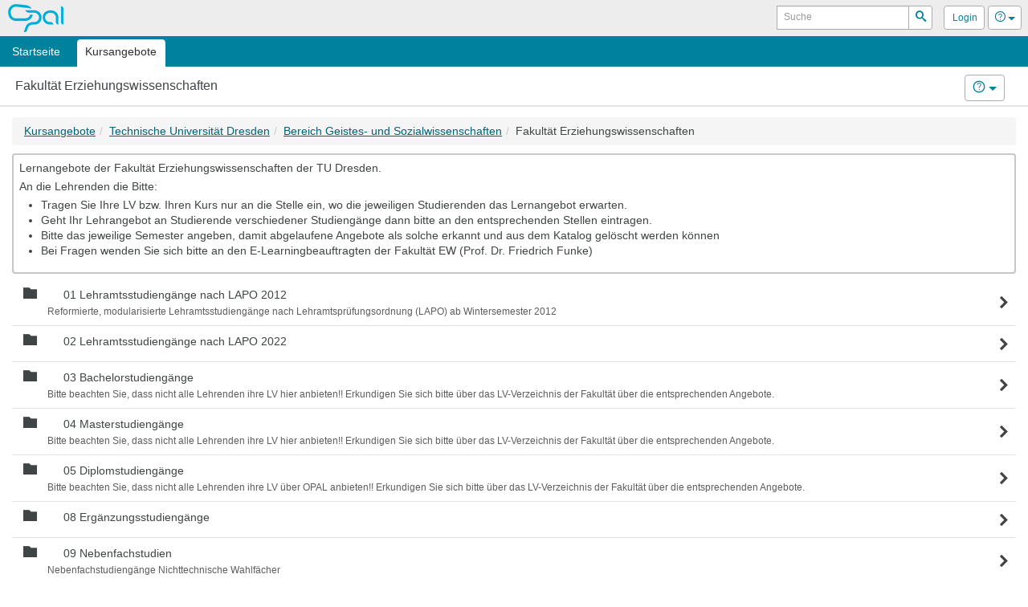

--- FILE ---
content_type: text/html;charset=UTF-8
request_url: https://bildungsportal.sachsen.de/opal/auth/repository/catalog/3571719;jsessionid=3F126352D4E5C61ABB28D9698677DC03.opalN4?0
body_size: 7678
content:
<!--
 BPS Bildungsportal Sachsen GmbH
 Dresdner Straße 76
 09130 Chemnitz
 Germany

 Copyright (c) 2005-2024 by BPS Bildungsportal Sachsen GmbH
 http://www.bps-system.de

 All rights reserved.
-->
<!DOCTYPE html>
<html lang="de" xml:lang="de">
<head>
	<meta http-equiv="Content-type" content="text/html; charset=utf-8"/>
	<meta http-equiv="cache-control" content="no-cache"/>
	<meta http-equiv="pragma" content="no-cache"/>
	<meta http-equiv="expires" content="0"/>
	<meta http-equiv="pragma-directive" content="no-cache"/>
	<meta http-equiv="cache-directive" content="no-cache"/>
	<meta name="viewport" content="width=device-width, initial-scale=1"/>
	<meta name="referrer" content="no-referrer">
	<meta charset="utf-8">

	

	<!--[if lt IE 9]>
	<script>
/*<![CDATA[*/

		document.createElement('section');
		document.createElement('nav');
		document.createElement('header');
		document.createElement('footer');
		document.createElement('article');
		document.createElement('aside');
	
/*]]>*/
</script>
	<![endif]-->

	<title id="id37">Kursangebote - OPAL</title>
<link rel="shortcut icon" href="/opal/raw/20260115/themes/opal_new/favicon.ico" type="image/x-icon" />
<link rel="icon" href="/opal/raw/20260115/themes/opal_new/favicon.ico" type="image/x-icon" />
<meta name="description" content="OPAL, die Lernplattform zum Lehren und Lernen für Lehrkräfte und Studierende der sächsischen Universitäten, Hochschulen und Berufsakademien." />
<meta name="keywords" content="OPAL, eLearning, Lernplattform, LMS, Learning Management System, LCMS, Learning Content Management System, Open Source, elearning, JAVA, IMS, QTI, SCORM, Content package, Kollaboration, Usability, Performanz, Skalierbarkeit" />
<meta name="DC.creator" content="BPS Bildungsportal Sachsen GmbH" />
<meta name="DC.subject" content="OPAL - Online Learning And Training" />
<meta name="DC.description" content="OPAL, die Lernplattform zum Lehren und Lernen für Lehrkräfte und Studierende der sächsischen Universitäten, Hochschulen und Berufsakademien." />
<meta name="DC.contributor" content="" />
<meta name="DC.date" content="2026-01-15" scheme="DCTERMS.W3CDTF" />
<meta name="DC.type" content="Interactive Resource" scheme="DCTERMS.DCMIType" />
<meta name="DC.identifier" content="https://bildungsportal.sachsen.de/opal" scheme="DCTERMS.URI" />
<link rel="stylesheet" type="text/css" href="/opal/raw/20260115/js/dropzone/dropzone.css" />
<link rel="stylesheet" type="text/css" href="/opal/raw/20260115/js/bar/bar.css" />
<link rel="stylesheet" type="text/css" href="/opal/raw/20260115/bootstrap/bootstrap.min.css" />
<link rel="stylesheet" type="text/css" href="/opal/raw/20260115/js/powertip/css/jquery.powertip.css" />
<link rel="stylesheet" type="text/css" href="/opal/raw/20260115/js/tree/themes/default/style.min.css" />
<link rel="stylesheet" type="text/css" href="/opal/raw/20260115/css/jquery-ui/smoothness/jquery-ui-1.12.1.min.css" />
<link rel="stylesheet" type="text/css" href="/opal/raw/20260115/js/dragtable/dragtable-default.css" />
<link rel="stylesheet" type="text/css" href="/opal/raw/20260115/js/tag-it/css/jquery.tagit.css" />
<link rel="stylesheet" type="text/css" href="/opal/raw/20260115/js/pnotify/PNotifyBrightTheme.css" />
<link rel="stylesheet" type="text/css" href="/opal/raw/20260115/themes/opal_new/layout.css" />
<link rel="stylesheet" type="text/css" href="/opal/raw/20260115/themes/opal_new/responsive.css" />
<link rel="stylesheet" type="text/css" href="/opal/raw/20260115/themes/opal_new/retina.css" media="(-webkit-min-device-pixel-ratio: 2), (min-resolution: 192dpi)" />
<script type="text/javascript" defer="defer" src="/opal/raw/20260115/js/app/script.min.js"></script>
<script type="text/javascript" defer="defer" src="/opal/raw/20260115/js/dropzone/dropzone.js"></script>
<script type="text/javascript" defer="defer" src="/opal/raw/20260115/js/bar/bar.js"></script>
<script type="text/javascript" defer="defer" src="/opal/raw/20260115/bootstrap/bootstrap.min.js"></script>
<script type="text/javascript" defer="defer" src="/opal/raw/20260115/js/powertip/jquery.powertip.js"></script>
<script type="text/javascript" defer="defer" src="/opal/raw/20260115/js/tree/jstree.js"></script>
<script type="text/javascript" defer="defer" src="/opal/raw/20260115/js/jQuery/jquery.are-you-sure.js"></script>
<script type="text/javascript" defer="defer" src="/opal/raw/20260115/js/jQuery/ays-beforeunload-shim.js"></script>
<script type="text/javascript" defer="defer" src="/opal/raw/20260115/js/jQuery/jquery-ui-1.12.1.min.js"></script>
<script type="text/javascript" id="dragtable" defer="defer" src="/opal/raw/20260115/js/dragtable/jquery.dragtable.js"></script>
<script type="text/javascript" id="tagit" defer="defer" src="/opal/raw/20260115/js/tag-it/js/tag-it.min.js"></script>
<script type="text/javascript" id="notify" defer="defer" src="/opal/raw/20260115/js/pnotify/PNotify.js"></script>
<script type="text/javascript" defer="defer" src="/opal/raw/20260115/js/app/tinymce/tinymce.min.js"></script>
<script type="text/javascript" src="/opal/wicket/resource/org.apache.wicket.resource.DynamicJQueryResourceReference/jquery/jquery-2.2.4-ver-F9EE266EF993962AD59E804AD9DEBE66.js"></script>
<script type="text/javascript" src="/opal/wicket/resource/org.apache.wicket.ajax.AbstractDefaultAjaxBehavior/res/js/wicket-ajax-jquery-ver-04D5389C5F00ED98AD39E57EBB5AA818.js"></script>
<script type="text/javascript" id="wicket-ajax-base-url">
/*<![CDATA[*/
Wicket.Ajax.baseUrl="auth/repository/catalog/3571719?0";
/*]]>*/
</script>
<script type="text/javascript" src="/opal/raw/20260115/js/jQuery/jquery.visible.min.js"></script>
<script type="text/javascript" src="/opal/raw/20260115/js/split/split.js"></script>
<script type="text/javascript" src="https://cdn.bps-system.de/live/opal/MathJax/MathJax.js?config=TeX-AMS-MML_HTMLorMML"></script>
<script type="text/javascript" >
/*<![CDATA[*/
Wicket.Event.add(window, "domready", function(event) { 
Wicket.Ajax.ajax({"u":"/opal/auth/repository/catalog/3571719;jsessionid=3F126352D4E5C61ABB28D9698677DC03.opalN4?0-1.0-html-body-wrapper-header-naviContainer-navigation-navigationContainer-navigationSearchForm-navigationSearchButton-btn","m":"POST","c":"id9","f":"id8","sc":"navigationSearchButton:btn","i":"veil","bh":[function(attrs){jQuery(':focus').blur();try{tinyMCE.triggerSave(true,true);}catch(e){}try{if(Dropzone){var instances=Dropzone.instances,i,ins,files;if(instances.length>0)for(i=0;i<instances.length;i++)if(ins=instances[i],files=ins.getActiveFiles(),files.length>0){for(i=0;i<files.length;i++)ins.cancelUpload(files[i]);ins.disable()}}}catch(e){}}],"pre":[function(attrs){var form=jQuery('form');if(!form.hasClass('dirky')){return true;}if(!confirm('Sie haben nicht gespeicherte Änderungen! Möchten Sie trotzdem fortfahren?')){return false;}jQuery('.dirky').removeClass('dirky');}],"e":"click","pd":true});;
Wicket.Ajax.ajax({"u":"/opal/auth/repository/catalog/3571719;jsessionid=3F126352D4E5C61ABB28D9698677DC03.opalN4?0-1.0-html-body-wrapper-header-naviContainer-navigation-navigationContainer-navigationPersonalContainer-logoutLink","c":"ida","i":"veil","bh":[function(attrs){jQuery(':focus').blur();try{tinyMCE.triggerSave(true,true);}catch(e){}try{if(Dropzone){var instances=Dropzone.instances,i,ins,files;if(instances.length>0)for(i=0;i<instances.length;i++)if(ins=instances[i],files=ins.getActiveFiles(),files.length>0){for(i=0;i<files.length;i++)ins.cancelUpload(files[i]);ins.disable()}}}catch(e){}}],"pre":[function(attrs){var form=jQuery('form');if(!form.hasClass('dirky')){return true;}if(!confirm('Sie haben nicht gespeicherte Änderungen! Möchten Sie trotzdem fortfahren?')){return false;}jQuery('.dirky').removeClass('dirky');}],"e":"click"});;
Wicket.Ajax.ajax({"u":"/opal/auth/repository/catalog/3571719;jsessionid=3F126352D4E5C61ABB28D9698677DC03.opalN4?0-1.0-html-body-wrapper-header-nonmobileHeader-headerFunction-nav-headerSearchForm-headerSearchButton-btn","m":"POST","c":"idc","f":"idb","sc":"headerSearchButton:btn","i":"veil","bh":[function(attrs){jQuery(':focus').blur();try{tinyMCE.triggerSave(true,true);}catch(e){}try{if(Dropzone){var instances=Dropzone.instances,i,ins,files;if(instances.length>0)for(i=0;i<instances.length;i++)if(ins=instances[i],files=ins.getActiveFiles(),files.length>0){for(i=0;i<files.length;i++)ins.cancelUpload(files[i]);ins.disable()}}}catch(e){}}],"pre":[function(attrs){var form=jQuery('form');if(!form.hasClass('dirky')){return true;}if(!confirm('Sie haben nicht gespeicherte Änderungen! Möchten Sie trotzdem fortfahren?')){return false;}jQuery('.dirky').removeClass('dirky');}],"e":"click","pd":true});;
Wicket.Ajax.ajax({"u":"/opal/auth/repository/catalog/3571719;jsessionid=3F126352D4E5C61ABB28D9698677DC03.opalN4?0-1.0-html-body-wrapper-header-nonmobileHeader-headerFunction-nav-profileLink","c":"idd","i":"veil","bh":[function(attrs){jQuery(':focus').blur();try{tinyMCE.triggerSave(true,true);}catch(e){}try{if(Dropzone){var instances=Dropzone.instances,i,ins,files;if(instances.length>0)for(i=0;i<instances.length;i++)if(ins=instances[i],files=ins.getActiveFiles(),files.length>0){for(i=0;i<files.length;i++)ins.cancelUpload(files[i]);ins.disable()}}}catch(e){}}],"pre":[function(attrs){var form=jQuery('form');if(!form.hasClass('dirky')){return true;}if(!confirm('Sie haben nicht gespeicherte Änderungen! Möchten Sie trotzdem fortfahren?')){return false;}jQuery('.dirky').removeClass('dirky');}],"e":"click"});;
Wicket.Ajax.ajax({"u":"/opal/auth/repository/catalog/3571719;jsessionid=3F126352D4E5C61ABB28D9698677DC03.opalN4?0-1.0-html-body-wrapper-header-nonmobileHeader-headerFunction-nav-help-br-brLink","c":"ide","i":"veil","bh":[function(attrs){jQuery(':focus').blur();try{tinyMCE.triggerSave(true,true);}catch(e){}try{if(Dropzone){var instances=Dropzone.instances,i,ins,files;if(instances.length>0)for(i=0;i<instances.length;i++)if(ins=instances[i],files=ins.getActiveFiles(),files.length>0){for(i=0;i<files.length;i++)ins.cancelUpload(files[i]);ins.disable()}}}catch(e){}}],"pre":[function(attrs){var form=jQuery('form');if(!form.hasClass('dirky')){return true;}if(!confirm('Sie haben nicht gespeicherte Änderungen! Möchten Sie trotzdem fortfahren?')){return false;}jQuery('.dirky').removeClass('dirky');}],"e":"click"});;
Wicket.Ajax.ajax({"u":"/opal/auth/repository/catalog/3571719;jsessionid=3F126352D4E5C61ABB28D9698677DC03.opalN4?0-1.0-html-body-footer-disclaimer","c":"idf","i":"veil","bh":[function(attrs){jQuery(':focus').blur();try{tinyMCE.triggerSave(true,true);}catch(e){}try{if(Dropzone){var instances=Dropzone.instances,i,ins,files;if(instances.length>0)for(i=0;i<instances.length;i++)if(ins=instances[i],files=ins.getActiveFiles(),files.length>0){for(i=0;i<files.length;i++)ins.cancelUpload(files[i]);ins.disable()}}}catch(e){}}],"pre":[function(attrs){var form=jQuery('form');if(!form.hasClass('dirky')){return true;}if(!confirm('Sie haben nicht gespeicherte Änderungen! Möchten Sie trotzdem fortfahren?')){return false;}jQuery('.dirky').removeClass('dirky');}],"e":"click"});;
Wicket.Ajax.ajax({"u":"/opal/auth/repository/catalog/3571719;jsessionid=3F126352D4E5C61ABB28D9698677DC03.opalN4?0-1.0-html-body-footer-privacy","c":"id10","i":"veil","bh":[function(attrs){jQuery(':focus').blur();try{tinyMCE.triggerSave(true,true);}catch(e){}try{if(Dropzone){var instances=Dropzone.instances,i,ins,files;if(instances.length>0)for(i=0;i<instances.length;i++)if(ins=instances[i],files=ins.getActiveFiles(),files.length>0){for(i=0;i<files.length;i++)ins.cancelUpload(files[i]);ins.disable()}}}catch(e){}}],"pre":[function(attrs){var form=jQuery('form');if(!form.hasClass('dirky')){return true;}if(!confirm('Sie haben nicht gespeicherte Änderungen! Möchten Sie trotzdem fortfahren?')){return false;}jQuery('.dirky').removeClass('dirky');}],"e":"click"});;
Wicket.Ajax.ajax({"u":"/opal/auth/repository/catalog/3571719;jsessionid=3F126352D4E5C61ABB28D9698677DC03.opalN4?0-1.0-html-body-footer-imprint","c":"id11","i":"veil","bh":[function(attrs){jQuery(':focus').blur();try{tinyMCE.triggerSave(true,true);}catch(e){}try{if(Dropzone){var instances=Dropzone.instances,i,ins,files;if(instances.length>0)for(i=0;i<instances.length;i++)if(ins=instances[i],files=ins.getActiveFiles(),files.length>0){for(i=0;i<files.length;i++)ins.cancelUpload(files[i]);ins.disable()}}}catch(e){}}],"pre":[function(attrs){var form=jQuery('form');if(!form.hasClass('dirky')){return true;}if(!confirm('Sie haben nicht gespeicherte Änderungen! Möchten Sie trotzdem fortfahren?')){return false;}jQuery('.dirky').removeClass('dirky');}],"e":"click"});;
Wicket.Ajax.ajax({"u":"/opal/auth/repository/catalog/3571719;jsessionid=3F126352D4E5C61ABB28D9698677DC03.opalN4?0-1.0-html-body-footer-accessibilityContainer-accessibility","c":"id12","i":"veil","bh":[function(attrs){jQuery(':focus').blur();try{tinyMCE.triggerSave(true,true);}catch(e){}try{if(Dropzone){var instances=Dropzone.instances,i,ins,files;if(instances.length>0)for(i=0;i<instances.length;i++)if(ins=instances[i],files=ins.getActiveFiles(),files.length>0){for(i=0;i<files.length;i++)ins.cancelUpload(files[i]);ins.disable()}}}catch(e){}}],"pre":[function(attrs){var form=jQuery('form');if(!form.hasClass('dirky')){return true;}if(!confirm('Sie haben nicht gespeicherte Änderungen! Möchten Sie trotzdem fortfahren?')){return false;}jQuery('.dirky').removeClass('dirky');}],"e":"click"});;
Wicket.Ajax.ajax({"u":"/opal/auth/repository/catalog/3571719;jsessionid=3F126352D4E5C61ABB28D9698677DC03.opalN4?0-1.0-fluidContainer-rowContainer-outerContentContainer-contentContainer-contentPanel-breadCrumbPanel-breadCrumb-breadCrumbItem-0-breadCrumbLink","c":"id13","i":"veil","bh":[function(attrs){jQuery(':focus').blur();try{tinyMCE.triggerSave(true,true);}catch(e){}try{if(Dropzone){var instances=Dropzone.instances,i,ins,files;if(instances.length>0)for(i=0;i<instances.length;i++)if(ins=instances[i],files=ins.getActiveFiles(),files.length>0){for(i=0;i<files.length;i++)ins.cancelUpload(files[i]);ins.disable()}}}catch(e){}}],"pre":[function(attrs){var form=jQuery('form');if(!form.hasClass('dirky')){return true;}if(!confirm('Sie haben nicht gespeicherte Änderungen! Möchten Sie trotzdem fortfahren?')){return false;}jQuery('.dirky').removeClass('dirky');}],"e":"click"});;
Wicket.Ajax.ajax({"u":"/opal/auth/repository/catalog/3571719;jsessionid=3F126352D4E5C61ABB28D9698677DC03.opalN4?0-1.0-fluidContainer-rowContainer-outerContentContainer-contentContainer-contentPanel-breadCrumbPanel-breadCrumb-breadCrumbItem-1-breadCrumbLink","c":"id14","i":"veil","bh":[function(attrs){jQuery(':focus').blur();try{tinyMCE.triggerSave(true,true);}catch(e){}try{if(Dropzone){var instances=Dropzone.instances,i,ins,files;if(instances.length>0)for(i=0;i<instances.length;i++)if(ins=instances[i],files=ins.getActiveFiles(),files.length>0){for(i=0;i<files.length;i++)ins.cancelUpload(files[i]);ins.disable()}}}catch(e){}}],"pre":[function(attrs){var form=jQuery('form');if(!form.hasClass('dirky')){return true;}if(!confirm('Sie haben nicht gespeicherte Änderungen! Möchten Sie trotzdem fortfahren?')){return false;}jQuery('.dirky').removeClass('dirky');}],"e":"click"});;
Wicket.Ajax.ajax({"u":"/opal/auth/repository/catalog/3571719;jsessionid=3F126352D4E5C61ABB28D9698677DC03.opalN4?0-1.0-fluidContainer-rowContainer-outerContentContainer-contentContainer-contentPanel-breadCrumbPanel-breadCrumb-breadCrumbItem-2-breadCrumbLink","c":"id15","i":"veil","bh":[function(attrs){jQuery(':focus').blur();try{tinyMCE.triggerSave(true,true);}catch(e){}try{if(Dropzone){var instances=Dropzone.instances,i,ins,files;if(instances.length>0)for(i=0;i<instances.length;i++)if(ins=instances[i],files=ins.getActiveFiles(),files.length>0){for(i=0;i<files.length;i++)ins.cancelUpload(files[i]);ins.disable()}}}catch(e){}}],"pre":[function(attrs){var form=jQuery('form');if(!form.hasClass('dirky')){return true;}if(!confirm('Sie haben nicht gespeicherte Änderungen! Möchten Sie trotzdem fortfahren?')){return false;}jQuery('.dirky').removeClass('dirky');}],"e":"click"});;
Wicket.Ajax.ajax({"u":"/opal/auth/repository/catalog/3571719;jsessionid=3F126352D4E5C61ABB28D9698677DC03.opalN4?0-1.0-fluidContainer-rowContainer-outerContentContainer-contentContainer-contentPanel-breadCrumbPanel-breadCrumb-breadCrumbItem-3-breadCrumbLink","c":"id16","i":"veil","bh":[function(attrs){jQuery(':focus').blur();try{tinyMCE.triggerSave(true,true);}catch(e){}try{if(Dropzone){var instances=Dropzone.instances,i,ins,files;if(instances.length>0)for(i=0;i<instances.length;i++)if(ins=instances[i],files=ins.getActiveFiles(),files.length>0){for(i=0;i<files.length;i++)ins.cancelUpload(files[i]);ins.disable()}}}catch(e){}}],"pre":[function(attrs){var form=jQuery('form');if(!form.hasClass('dirky')){return true;}if(!confirm('Sie haben nicht gespeicherte Änderungen! Möchten Sie trotzdem fortfahren?')){return false;}jQuery('.dirky').removeClass('dirky');}],"e":"click"});;
Wicket.Ajax.ajax({"u":"/opal/auth/repository/catalog/3571719;jsessionid=3F126352D4E5C61ABB28D9698677DC03.opalN4?0-1.0-fluidContainer-rowContainer-outerContentContainer-contentContainer-contentPanel-list-listContainer-listPanelForm-listPanelCheckGroup-listPanelList-listPanelListItem-0-listPanelLeftButton-btn","m":"POST","c":"id18","f":"id17","sc":"listPanelCheckGroup:listPanelList:listPanelListItem:0:listPanelLeftButton:btn","i":"veil","bh":[function(attrs){jQuery(':focus').blur();try{tinyMCE.triggerSave(true,true);}catch(e){}try{if(Dropzone){var instances=Dropzone.instances,i,ins,files;if(instances.length>0)for(i=0;i<instances.length;i++)if(ins=instances[i],files=ins.getActiveFiles(),files.length>0){for(i=0;i<files.length;i++)ins.cancelUpload(files[i]);ins.disable()}}}catch(e){}}],"pre":[function(attrs){var form=jQuery('form');if(!form.hasClass('dirky')){return true;}if(!confirm('Sie haben nicht gespeicherte Änderungen! Möchten Sie trotzdem fortfahren?')){return false;}jQuery('.dirky').removeClass('dirky');}],"e":"click","pd":true});;
Wicket.Ajax.ajax({"u":"/opal/auth/repository/catalog/3571719;jsessionid=3F126352D4E5C61ABB28D9698677DC03.opalN4?0-1.0-fluidContainer-rowContainer-outerContentContainer-contentContainer-contentPanel-list-listContainer-listPanelForm-listPanelCheckGroup-listPanelList-listPanelListItem-0-listPanelLink","c":"id19","i":"veil","bh":[function(attrs){jQuery(':focus').blur();try{tinyMCE.triggerSave(true,true);}catch(e){}try{if(Dropzone){var instances=Dropzone.instances,i,ins,files;if(instances.length>0)for(i=0;i<instances.length;i++)if(ins=instances[i],files=ins.getActiveFiles(),files.length>0){for(i=0;i<files.length;i++)ins.cancelUpload(files[i]);ins.disable()}}}catch(e){}}],"pre":[function(attrs){var form=jQuery('form');if(!form.hasClass('dirky')){return true;}if(!confirm('Sie haben nicht gespeicherte Änderungen! Möchten Sie trotzdem fortfahren?')){return false;}jQuery('.dirky').removeClass('dirky');}],"e":"click","pd":true});;
Wicket.Ajax.ajax({"u":"/opal/auth/repository/catalog/3571719;jsessionid=3F126352D4E5C61ABB28D9698677DC03.opalN4?0-1.0-fluidContainer-rowContainer-outerContentContainer-contentContainer-contentPanel-list-listContainer-listPanelForm-listPanelCheckGroup-listPanelList-listPanelListItem-1-listPanelLeftButton-btn","m":"POST","c":"id1a","f":"id17","sc":"listPanelCheckGroup:listPanelList:listPanelListItem:1:listPanelLeftButton:btn","i":"veil","bh":[function(attrs){jQuery(':focus').blur();try{tinyMCE.triggerSave(true,true);}catch(e){}try{if(Dropzone){var instances=Dropzone.instances,i,ins,files;if(instances.length>0)for(i=0;i<instances.length;i++)if(ins=instances[i],files=ins.getActiveFiles(),files.length>0){for(i=0;i<files.length;i++)ins.cancelUpload(files[i]);ins.disable()}}}catch(e){}}],"pre":[function(attrs){var form=jQuery('form');if(!form.hasClass('dirky')){return true;}if(!confirm('Sie haben nicht gespeicherte Änderungen! Möchten Sie trotzdem fortfahren?')){return false;}jQuery('.dirky').removeClass('dirky');}],"e":"click","pd":true});;
Wicket.Ajax.ajax({"u":"/opal/auth/repository/catalog/3571719;jsessionid=3F126352D4E5C61ABB28D9698677DC03.opalN4?0-1.0-fluidContainer-rowContainer-outerContentContainer-contentContainer-contentPanel-list-listContainer-listPanelForm-listPanelCheckGroup-listPanelList-listPanelListItem-1-listPanelLink","c":"id1b","i":"veil","bh":[function(attrs){jQuery(':focus').blur();try{tinyMCE.triggerSave(true,true);}catch(e){}try{if(Dropzone){var instances=Dropzone.instances,i,ins,files;if(instances.length>0)for(i=0;i<instances.length;i++)if(ins=instances[i],files=ins.getActiveFiles(),files.length>0){for(i=0;i<files.length;i++)ins.cancelUpload(files[i]);ins.disable()}}}catch(e){}}],"pre":[function(attrs){var form=jQuery('form');if(!form.hasClass('dirky')){return true;}if(!confirm('Sie haben nicht gespeicherte Änderungen! Möchten Sie trotzdem fortfahren?')){return false;}jQuery('.dirky').removeClass('dirky');}],"e":"click","pd":true});;
Wicket.Ajax.ajax({"u":"/opal/auth/repository/catalog/3571719;jsessionid=3F126352D4E5C61ABB28D9698677DC03.opalN4?0-1.0-fluidContainer-rowContainer-outerContentContainer-contentContainer-contentPanel-list-listContainer-listPanelForm-listPanelCheckGroup-listPanelList-listPanelListItem-2-listPanelLeftButton-btn","m":"POST","c":"id1c","f":"id17","sc":"listPanelCheckGroup:listPanelList:listPanelListItem:2:listPanelLeftButton:btn","i":"veil","bh":[function(attrs){jQuery(':focus').blur();try{tinyMCE.triggerSave(true,true);}catch(e){}try{if(Dropzone){var instances=Dropzone.instances,i,ins,files;if(instances.length>0)for(i=0;i<instances.length;i++)if(ins=instances[i],files=ins.getActiveFiles(),files.length>0){for(i=0;i<files.length;i++)ins.cancelUpload(files[i]);ins.disable()}}}catch(e){}}],"pre":[function(attrs){var form=jQuery('form');if(!form.hasClass('dirky')){return true;}if(!confirm('Sie haben nicht gespeicherte Änderungen! Möchten Sie trotzdem fortfahren?')){return false;}jQuery('.dirky').removeClass('dirky');}],"e":"click","pd":true});;
Wicket.Ajax.ajax({"u":"/opal/auth/repository/catalog/3571719;jsessionid=3F126352D4E5C61ABB28D9698677DC03.opalN4?0-1.0-fluidContainer-rowContainer-outerContentContainer-contentContainer-contentPanel-list-listContainer-listPanelForm-listPanelCheckGroup-listPanelList-listPanelListItem-2-listPanelLink","c":"id1d","i":"veil","bh":[function(attrs){jQuery(':focus').blur();try{tinyMCE.triggerSave(true,true);}catch(e){}try{if(Dropzone){var instances=Dropzone.instances,i,ins,files;if(instances.length>0)for(i=0;i<instances.length;i++)if(ins=instances[i],files=ins.getActiveFiles(),files.length>0){for(i=0;i<files.length;i++)ins.cancelUpload(files[i]);ins.disable()}}}catch(e){}}],"pre":[function(attrs){var form=jQuery('form');if(!form.hasClass('dirky')){return true;}if(!confirm('Sie haben nicht gespeicherte Änderungen! Möchten Sie trotzdem fortfahren?')){return false;}jQuery('.dirky').removeClass('dirky');}],"e":"click","pd":true});;
Wicket.Ajax.ajax({"u":"/opal/auth/repository/catalog/3571719;jsessionid=3F126352D4E5C61ABB28D9698677DC03.opalN4?0-1.0-fluidContainer-rowContainer-outerContentContainer-contentContainer-contentPanel-list-listContainer-listPanelForm-listPanelCheckGroup-listPanelList-listPanelListItem-3-listPanelLeftButton-btn","m":"POST","c":"id1e","f":"id17","sc":"listPanelCheckGroup:listPanelList:listPanelListItem:3:listPanelLeftButton:btn","i":"veil","bh":[function(attrs){jQuery(':focus').blur();try{tinyMCE.triggerSave(true,true);}catch(e){}try{if(Dropzone){var instances=Dropzone.instances,i,ins,files;if(instances.length>0)for(i=0;i<instances.length;i++)if(ins=instances[i],files=ins.getActiveFiles(),files.length>0){for(i=0;i<files.length;i++)ins.cancelUpload(files[i]);ins.disable()}}}catch(e){}}],"pre":[function(attrs){var form=jQuery('form');if(!form.hasClass('dirky')){return true;}if(!confirm('Sie haben nicht gespeicherte Änderungen! Möchten Sie trotzdem fortfahren?')){return false;}jQuery('.dirky').removeClass('dirky');}],"e":"click","pd":true});;
Wicket.Ajax.ajax({"u":"/opal/auth/repository/catalog/3571719;jsessionid=3F126352D4E5C61ABB28D9698677DC03.opalN4?0-1.0-fluidContainer-rowContainer-outerContentContainer-contentContainer-contentPanel-list-listContainer-listPanelForm-listPanelCheckGroup-listPanelList-listPanelListItem-3-listPanelLink","c":"id1f","i":"veil","bh":[function(attrs){jQuery(':focus').blur();try{tinyMCE.triggerSave(true,true);}catch(e){}try{if(Dropzone){var instances=Dropzone.instances,i,ins,files;if(instances.length>0)for(i=0;i<instances.length;i++)if(ins=instances[i],files=ins.getActiveFiles(),files.length>0){for(i=0;i<files.length;i++)ins.cancelUpload(files[i]);ins.disable()}}}catch(e){}}],"pre":[function(attrs){var form=jQuery('form');if(!form.hasClass('dirky')){return true;}if(!confirm('Sie haben nicht gespeicherte Änderungen! Möchten Sie trotzdem fortfahren?')){return false;}jQuery('.dirky').removeClass('dirky');}],"e":"click","pd":true});;
Wicket.Ajax.ajax({"u":"/opal/auth/repository/catalog/3571719;jsessionid=3F126352D4E5C61ABB28D9698677DC03.opalN4?0-1.0-fluidContainer-rowContainer-outerContentContainer-contentContainer-contentPanel-list-listContainer-listPanelForm-listPanelCheckGroup-listPanelList-listPanelListItem-4-listPanelLeftButton-btn","m":"POST","c":"id20","f":"id17","sc":"listPanelCheckGroup:listPanelList:listPanelListItem:4:listPanelLeftButton:btn","i":"veil","bh":[function(attrs){jQuery(':focus').blur();try{tinyMCE.triggerSave(true,true);}catch(e){}try{if(Dropzone){var instances=Dropzone.instances,i,ins,files;if(instances.length>0)for(i=0;i<instances.length;i++)if(ins=instances[i],files=ins.getActiveFiles(),files.length>0){for(i=0;i<files.length;i++)ins.cancelUpload(files[i]);ins.disable()}}}catch(e){}}],"pre":[function(attrs){var form=jQuery('form');if(!form.hasClass('dirky')){return true;}if(!confirm('Sie haben nicht gespeicherte Änderungen! Möchten Sie trotzdem fortfahren?')){return false;}jQuery('.dirky').removeClass('dirky');}],"e":"click","pd":true});;
Wicket.Ajax.ajax({"u":"/opal/auth/repository/catalog/3571719;jsessionid=3F126352D4E5C61ABB28D9698677DC03.opalN4?0-1.0-fluidContainer-rowContainer-outerContentContainer-contentContainer-contentPanel-list-listContainer-listPanelForm-listPanelCheckGroup-listPanelList-listPanelListItem-4-listPanelLink","c":"id21","i":"veil","bh":[function(attrs){jQuery(':focus').blur();try{tinyMCE.triggerSave(true,true);}catch(e){}try{if(Dropzone){var instances=Dropzone.instances,i,ins,files;if(instances.length>0)for(i=0;i<instances.length;i++)if(ins=instances[i],files=ins.getActiveFiles(),files.length>0){for(i=0;i<files.length;i++)ins.cancelUpload(files[i]);ins.disable()}}}catch(e){}}],"pre":[function(attrs){var form=jQuery('form');if(!form.hasClass('dirky')){return true;}if(!confirm('Sie haben nicht gespeicherte Änderungen! Möchten Sie trotzdem fortfahren?')){return false;}jQuery('.dirky').removeClass('dirky');}],"e":"click","pd":true});;
Wicket.Ajax.ajax({"u":"/opal/auth/repository/catalog/3571719;jsessionid=3F126352D4E5C61ABB28D9698677DC03.opalN4?0-1.0-fluidContainer-rowContainer-outerContentContainer-contentContainer-contentPanel-list-listContainer-listPanelForm-listPanelCheckGroup-listPanelList-listPanelListItem-5-listPanelLeftButton-btn","m":"POST","c":"id22","f":"id17","sc":"listPanelCheckGroup:listPanelList:listPanelListItem:5:listPanelLeftButton:btn","i":"veil","bh":[function(attrs){jQuery(':focus').blur();try{tinyMCE.triggerSave(true,true);}catch(e){}try{if(Dropzone){var instances=Dropzone.instances,i,ins,files;if(instances.length>0)for(i=0;i<instances.length;i++)if(ins=instances[i],files=ins.getActiveFiles(),files.length>0){for(i=0;i<files.length;i++)ins.cancelUpload(files[i]);ins.disable()}}}catch(e){}}],"pre":[function(attrs){var form=jQuery('form');if(!form.hasClass('dirky')){return true;}if(!confirm('Sie haben nicht gespeicherte Änderungen! Möchten Sie trotzdem fortfahren?')){return false;}jQuery('.dirky').removeClass('dirky');}],"e":"click","pd":true});;
Wicket.Ajax.ajax({"u":"/opal/auth/repository/catalog/3571719;jsessionid=3F126352D4E5C61ABB28D9698677DC03.opalN4?0-1.0-fluidContainer-rowContainer-outerContentContainer-contentContainer-contentPanel-list-listContainer-listPanelForm-listPanelCheckGroup-listPanelList-listPanelListItem-5-listPanelLink","c":"id23","i":"veil","bh":[function(attrs){jQuery(':focus').blur();try{tinyMCE.triggerSave(true,true);}catch(e){}try{if(Dropzone){var instances=Dropzone.instances,i,ins,files;if(instances.length>0)for(i=0;i<instances.length;i++)if(ins=instances[i],files=ins.getActiveFiles(),files.length>0){for(i=0;i<files.length;i++)ins.cancelUpload(files[i]);ins.disable()}}}catch(e){}}],"pre":[function(attrs){var form=jQuery('form');if(!form.hasClass('dirky')){return true;}if(!confirm('Sie haben nicht gespeicherte Änderungen! Möchten Sie trotzdem fortfahren?')){return false;}jQuery('.dirky').removeClass('dirky');}],"e":"click","pd":true});;
Wicket.Ajax.ajax({"u":"/opal/auth/repository/catalog/3571719;jsessionid=3F126352D4E5C61ABB28D9698677DC03.opalN4?0-1.0-fluidContainer-rowContainer-outerContentContainer-contentContainer-contentPanel-list-listContainer-listPanelForm-listPanelCheckGroup-listPanelList-listPanelListItem-6-listPanelLeftButton-btn","m":"POST","c":"id24","f":"id17","sc":"listPanelCheckGroup:listPanelList:listPanelListItem:6:listPanelLeftButton:btn","i":"veil","bh":[function(attrs){jQuery(':focus').blur();try{tinyMCE.triggerSave(true,true);}catch(e){}try{if(Dropzone){var instances=Dropzone.instances,i,ins,files;if(instances.length>0)for(i=0;i<instances.length;i++)if(ins=instances[i],files=ins.getActiveFiles(),files.length>0){for(i=0;i<files.length;i++)ins.cancelUpload(files[i]);ins.disable()}}}catch(e){}}],"pre":[function(attrs){var form=jQuery('form');if(!form.hasClass('dirky')){return true;}if(!confirm('Sie haben nicht gespeicherte Änderungen! Möchten Sie trotzdem fortfahren?')){return false;}jQuery('.dirky').removeClass('dirky');}],"e":"click","pd":true});;
Wicket.Ajax.ajax({"u":"/opal/auth/repository/catalog/3571719;jsessionid=3F126352D4E5C61ABB28D9698677DC03.opalN4?0-1.0-fluidContainer-rowContainer-outerContentContainer-contentContainer-contentPanel-list-listContainer-listPanelForm-listPanelCheckGroup-listPanelList-listPanelListItem-6-listPanelLink","c":"id25","i":"veil","bh":[function(attrs){jQuery(':focus').blur();try{tinyMCE.triggerSave(true,true);}catch(e){}try{if(Dropzone){var instances=Dropzone.instances,i,ins,files;if(instances.length>0)for(i=0;i<instances.length;i++)if(ins=instances[i],files=ins.getActiveFiles(),files.length>0){for(i=0;i<files.length;i++)ins.cancelUpload(files[i]);ins.disable()}}}catch(e){}}],"pre":[function(attrs){var form=jQuery('form');if(!form.hasClass('dirky')){return true;}if(!confirm('Sie haben nicht gespeicherte Änderungen! Möchten Sie trotzdem fortfahren?')){return false;}jQuery('.dirky').removeClass('dirky');}],"e":"click","pd":true});;
Wicket.Ajax.ajax({"u":"/opal/auth/repository/catalog/3571719;jsessionid=3F126352D4E5C61ABB28D9698677DC03.opalN4?0-1.0-fluidContainer-rowContainer-outerContentContainer-contentContainer-contentPanel-list-listContainer-listPanelForm-listPanelCheckGroup-listPanelList-listPanelListItem-7-listPanelLeftButton-btn","m":"POST","c":"id26","f":"id17","sc":"listPanelCheckGroup:listPanelList:listPanelListItem:7:listPanelLeftButton:btn","i":"veil","bh":[function(attrs){jQuery(':focus').blur();try{tinyMCE.triggerSave(true,true);}catch(e){}try{if(Dropzone){var instances=Dropzone.instances,i,ins,files;if(instances.length>0)for(i=0;i<instances.length;i++)if(ins=instances[i],files=ins.getActiveFiles(),files.length>0){for(i=0;i<files.length;i++)ins.cancelUpload(files[i]);ins.disable()}}}catch(e){}}],"pre":[function(attrs){var form=jQuery('form');if(!form.hasClass('dirky')){return true;}if(!confirm('Sie haben nicht gespeicherte Änderungen! Möchten Sie trotzdem fortfahren?')){return false;}jQuery('.dirky').removeClass('dirky');}],"e":"click","pd":true});;
Wicket.Ajax.ajax({"u":"/opal/auth/repository/catalog/3571719;jsessionid=3F126352D4E5C61ABB28D9698677DC03.opalN4?0-1.0-fluidContainer-rowContainer-outerContentContainer-contentContainer-contentPanel-list-listContainer-listPanelForm-listPanelCheckGroup-listPanelList-listPanelListItem-7-listPanelLink","c":"id27","i":"veil","bh":[function(attrs){jQuery(':focus').blur();try{tinyMCE.triggerSave(true,true);}catch(e){}try{if(Dropzone){var instances=Dropzone.instances,i,ins,files;if(instances.length>0)for(i=0;i<instances.length;i++)if(ins=instances[i],files=ins.getActiveFiles(),files.length>0){for(i=0;i<files.length;i++)ins.cancelUpload(files[i]);ins.disable()}}}catch(e){}}],"pre":[function(attrs){var form=jQuery('form');if(!form.hasClass('dirky')){return true;}if(!confirm('Sie haben nicht gespeicherte Änderungen! Möchten Sie trotzdem fortfahren?')){return false;}jQuery('.dirky').removeClass('dirky');}],"e":"click","pd":true});;
Wicket.Ajax.ajax({"u":"/opal/auth/repository/catalog/3571719;jsessionid=3F126352D4E5C61ABB28D9698677DC03.opalN4?0-1.0-fluidContainer-rowContainer-outerContentContainer-contentContainer-contentPanel-list-listContainer-listPanelForm-listPanelCheckGroup-listPanelList-listPanelListItem-8-listPanelLeftButton-btn","m":"POST","c":"id28","f":"id17","sc":"listPanelCheckGroup:listPanelList:listPanelListItem:8:listPanelLeftButton:btn","i":"veil","bh":[function(attrs){jQuery(':focus').blur();try{tinyMCE.triggerSave(true,true);}catch(e){}try{if(Dropzone){var instances=Dropzone.instances,i,ins,files;if(instances.length>0)for(i=0;i<instances.length;i++)if(ins=instances[i],files=ins.getActiveFiles(),files.length>0){for(i=0;i<files.length;i++)ins.cancelUpload(files[i]);ins.disable()}}}catch(e){}}],"pre":[function(attrs){var form=jQuery('form');if(!form.hasClass('dirky')){return true;}if(!confirm('Sie haben nicht gespeicherte Änderungen! Möchten Sie trotzdem fortfahren?')){return false;}jQuery('.dirky').removeClass('dirky');}],"e":"click","pd":true});;
Wicket.Ajax.ajax({"u":"/opal/auth/repository/catalog/3571719;jsessionid=3F126352D4E5C61ABB28D9698677DC03.opalN4?0-1.0-fluidContainer-rowContainer-outerContentContainer-contentContainer-contentPanel-list-listContainer-listPanelForm-listPanelCheckGroup-listPanelList-listPanelListItem-8-listPanelLink","c":"id29","i":"veil","bh":[function(attrs){jQuery(':focus').blur();try{tinyMCE.triggerSave(true,true);}catch(e){}try{if(Dropzone){var instances=Dropzone.instances,i,ins,files;if(instances.length>0)for(i=0;i<instances.length;i++)if(ins=instances[i],files=ins.getActiveFiles(),files.length>0){for(i=0;i<files.length;i++)ins.cancelUpload(files[i]);ins.disable()}}}catch(e){}}],"pre":[function(attrs){var form=jQuery('form');if(!form.hasClass('dirky')){return true;}if(!confirm('Sie haben nicht gespeicherte Änderungen! Möchten Sie trotzdem fortfahren?')){return false;}jQuery('.dirky').removeClass('dirky');}],"e":"click","pd":true});;
Wicket.Ajax.ajax({"u":"/opal/auth/repository/catalog/3571719;jsessionid=3F126352D4E5C61ABB28D9698677DC03.opalN4?0-1.0-fluidContainer-rowContainer-outerContentContainer-contentContainer-contentPanel-list-listContainer-listPanelForm-listPanelCheckGroup-listPanelList-listPanelListItem-9-listPanelLeftButton-btn","m":"POST","c":"id2a","f":"id17","sc":"listPanelCheckGroup:listPanelList:listPanelListItem:9:listPanelLeftButton:btn","i":"veil","bh":[function(attrs){jQuery(':focus').blur();try{tinyMCE.triggerSave(true,true);}catch(e){}try{if(Dropzone){var instances=Dropzone.instances,i,ins,files;if(instances.length>0)for(i=0;i<instances.length;i++)if(ins=instances[i],files=ins.getActiveFiles(),files.length>0){for(i=0;i<files.length;i++)ins.cancelUpload(files[i]);ins.disable()}}}catch(e){}}],"pre":[function(attrs){var form=jQuery('form');if(!form.hasClass('dirky')){return true;}if(!confirm('Sie haben nicht gespeicherte Änderungen! Möchten Sie trotzdem fortfahren?')){return false;}jQuery('.dirky').removeClass('dirky');}],"e":"click","pd":true});;
Wicket.Ajax.ajax({"u":"/opal/auth/repository/catalog/3571719;jsessionid=3F126352D4E5C61ABB28D9698677DC03.opalN4?0-1.0-fluidContainer-rowContainer-outerContentContainer-contentContainer-contentPanel-list-listContainer-listPanelForm-listPanelCheckGroup-listPanelList-listPanelListItem-9-listPanelLink","c":"id2b","i":"veil","bh":[function(attrs){jQuery(':focus').blur();try{tinyMCE.triggerSave(true,true);}catch(e){}try{if(Dropzone){var instances=Dropzone.instances,i,ins,files;if(instances.length>0)for(i=0;i<instances.length;i++)if(ins=instances[i],files=ins.getActiveFiles(),files.length>0){for(i=0;i<files.length;i++)ins.cancelUpload(files[i]);ins.disable()}}}catch(e){}}],"pre":[function(attrs){var form=jQuery('form');if(!form.hasClass('dirky')){return true;}if(!confirm('Sie haben nicht gespeicherte Änderungen! Möchten Sie trotzdem fortfahren?')){return false;}jQuery('.dirky').removeClass('dirky');}],"e":"click","pd":true});;
Wicket.Ajax.ajax({"u":"/opal/auth/repository/catalog/3571719;jsessionid=3F126352D4E5C61ABB28D9698677DC03.opalN4?0-1.0-fluidContainer-rowContainer-outerContentContainer-contentContainer-contentPanel-list-listContainer-listPanelForm-listPanelCheckGroup-listPanelList-listPanelListItem-10-listPanelLeftButton-btn","m":"POST","c":"id2c","f":"id17","sc":"listPanelCheckGroup:listPanelList:listPanelListItem:10:listPanelLeftButton:btn","i":"veil","bh":[function(attrs){jQuery(':focus').blur();try{tinyMCE.triggerSave(true,true);}catch(e){}try{if(Dropzone){var instances=Dropzone.instances,i,ins,files;if(instances.length>0)for(i=0;i<instances.length;i++)if(ins=instances[i],files=ins.getActiveFiles(),files.length>0){for(i=0;i<files.length;i++)ins.cancelUpload(files[i]);ins.disable()}}}catch(e){}}],"pre":[function(attrs){var form=jQuery('form');if(!form.hasClass('dirky')){return true;}if(!confirm('Sie haben nicht gespeicherte Änderungen! Möchten Sie trotzdem fortfahren?')){return false;}jQuery('.dirky').removeClass('dirky');}],"e":"click","pd":true});;
Wicket.Ajax.ajax({"u":"/opal/auth/repository/catalog/3571719;jsessionid=3F126352D4E5C61ABB28D9698677DC03.opalN4?0-1.0-fluidContainer-rowContainer-outerContentContainer-contentContainer-contentPanel-list-listContainer-listPanelForm-listPanelCheckGroup-listPanelList-listPanelListItem-10-listPanelLink","c":"id2d","i":"veil","bh":[function(attrs){jQuery(':focus').blur();try{tinyMCE.triggerSave(true,true);}catch(e){}try{if(Dropzone){var instances=Dropzone.instances,i,ins,files;if(instances.length>0)for(i=0;i<instances.length;i++)if(ins=instances[i],files=ins.getActiveFiles(),files.length>0){for(i=0;i<files.length;i++)ins.cancelUpload(files[i]);ins.disable()}}}catch(e){}}],"pre":[function(attrs){var form=jQuery('form');if(!form.hasClass('dirky')){return true;}if(!confirm('Sie haben nicht gespeicherte Änderungen! Möchten Sie trotzdem fortfahren?')){return false;}jQuery('.dirky').removeClass('dirky');}],"e":"click","pd":true});;
Wicket.Ajax.ajax({"u":"/opal/auth/repository/catalog/3571719;jsessionid=3F126352D4E5C61ABB28D9698677DC03.opalN4?0-1.0-fluidContainer-rowContainer-outerContentContainer-contentContainer-contentPanel-list-listContainer-listPanelForm-listPanelCheckGroup-listPanelList-listPanelListItem-11-listPanelLeftButton-btn","m":"POST","c":"id2e","f":"id17","sc":"listPanelCheckGroup:listPanelList:listPanelListItem:11:listPanelLeftButton:btn","i":"veil","bh":[function(attrs){jQuery(':focus').blur();try{tinyMCE.triggerSave(true,true);}catch(e){}try{if(Dropzone){var instances=Dropzone.instances,i,ins,files;if(instances.length>0)for(i=0;i<instances.length;i++)if(ins=instances[i],files=ins.getActiveFiles(),files.length>0){for(i=0;i<files.length;i++)ins.cancelUpload(files[i]);ins.disable()}}}catch(e){}}],"pre":[function(attrs){var form=jQuery('form');if(!form.hasClass('dirky')){return true;}if(!confirm('Sie haben nicht gespeicherte Änderungen! Möchten Sie trotzdem fortfahren?')){return false;}jQuery('.dirky').removeClass('dirky');}],"e":"click","pd":true});;
Wicket.Ajax.ajax({"u":"/opal/auth/repository/catalog/3571719;jsessionid=3F126352D4E5C61ABB28D9698677DC03.opalN4?0-1.0-fluidContainer-rowContainer-outerContentContainer-contentContainer-contentPanel-list-listContainer-listPanelForm-listPanelCheckGroup-listPanelList-listPanelListItem-11-listPanelLink","c":"id2f","i":"veil","bh":[function(attrs){jQuery(':focus').blur();try{tinyMCE.triggerSave(true,true);}catch(e){}try{if(Dropzone){var instances=Dropzone.instances,i,ins,files;if(instances.length>0)for(i=0;i<instances.length;i++)if(ins=instances[i],files=ins.getActiveFiles(),files.length>0){for(i=0;i<files.length;i++)ins.cancelUpload(files[i]);ins.disable()}}}catch(e){}}],"pre":[function(attrs){var form=jQuery('form');if(!form.hasClass('dirky')){return true;}if(!confirm('Sie haben nicht gespeicherte Änderungen! Möchten Sie trotzdem fortfahren?')){return false;}jQuery('.dirky').removeClass('dirky');}],"e":"click","pd":true});;
Wicket.Ajax.ajax({"u":"/opal/auth/repository/catalog/3571719;jsessionid=3F126352D4E5C61ABB28D9698677DC03.opalN4?0-1.0-fluidContainer-rowContainer-outerContentContainer-contentContainer-contentPanel-list-listContainer-listPanelForm-listPanelCheckGroup-listPanelList-listPanelListItem-12-listPanelLeftButton-btn","m":"POST","c":"id30","f":"id17","sc":"listPanelCheckGroup:listPanelList:listPanelListItem:12:listPanelLeftButton:btn","i":"veil","bh":[function(attrs){jQuery(':focus').blur();try{tinyMCE.triggerSave(true,true);}catch(e){}try{if(Dropzone){var instances=Dropzone.instances,i,ins,files;if(instances.length>0)for(i=0;i<instances.length;i++)if(ins=instances[i],files=ins.getActiveFiles(),files.length>0){for(i=0;i<files.length;i++)ins.cancelUpload(files[i]);ins.disable()}}}catch(e){}}],"pre":[function(attrs){var form=jQuery('form');if(!form.hasClass('dirky')){return true;}if(!confirm('Sie haben nicht gespeicherte Änderungen! Möchten Sie trotzdem fortfahren?')){return false;}jQuery('.dirky').removeClass('dirky');}],"e":"click","pd":true});;
(function() {var callback = function (callback) {
var attrs = {"u":"/opal/auth/repository/catalog/3571719;jsessionid=3F126352D4E5C61ABB28D9698677DC03.opalN4?0-1.0-fluidContainer-rowContainer-outerContentContainer-contentContainer-contentPanel-list-listContainer-listPanelForm-listPanelCheckGroup-listPanelList-listPanelListItem-12-listPanelLink","c":"id31","i":"veil","sh":[function(attrs, jqXHR, data, textStatus){callback(data)}],"async":false,"wr":false,"dt":"html"};
var params = [];
attrs.ep = params.concat(attrs.ep || []);
Wicket.Ajax.ajax(attrs);
}
;var selector = jQuery("#id31");selector.data("powertip", function() {	var content = "";	callback(function(data) {		content = data;	});	selector.data("powertip", content);	return content;});selector.powerTip({"smartPlacement":true,"popupClass":"tooltip-shift-right","placement":"nw-alt"});})();;
Wicket.Ajax.ajax({"u":"/opal/auth/repository/catalog/3571719;jsessionid=3F126352D4E5C61ABB28D9698677DC03.opalN4?0-1.0-fluidContainer-rowContainer-outerContentContainer-contentContainer-contentPanel-list-listContainer-listPanelForm-listPanelCheckGroup-listPanelList-listPanelListItem-13-listPanelLeftButton-btn","m":"POST","c":"id32","f":"id17","sc":"listPanelCheckGroup:listPanelList:listPanelListItem:13:listPanelLeftButton:btn","i":"veil","bh":[function(attrs){jQuery(':focus').blur();try{tinyMCE.triggerSave(true,true);}catch(e){}try{if(Dropzone){var instances=Dropzone.instances,i,ins,files;if(instances.length>0)for(i=0;i<instances.length;i++)if(ins=instances[i],files=ins.getActiveFiles(),files.length>0){for(i=0;i<files.length;i++)ins.cancelUpload(files[i]);ins.disable()}}}catch(e){}}],"pre":[function(attrs){var form=jQuery('form');if(!form.hasClass('dirky')){return true;}if(!confirm('Sie haben nicht gespeicherte Änderungen! Möchten Sie trotzdem fortfahren?')){return false;}jQuery('.dirky').removeClass('dirky');}],"e":"click","pd":true});;
(function() {var callback = function (callback) {
var attrs = {"u":"/opal/auth/repository/catalog/3571719;jsessionid=3F126352D4E5C61ABB28D9698677DC03.opalN4?0-1.0-fluidContainer-rowContainer-outerContentContainer-contentContainer-contentPanel-list-listContainer-listPanelForm-listPanelCheckGroup-listPanelList-listPanelListItem-13-listPanelLink","c":"id33","i":"veil","sh":[function(attrs, jqXHR, data, textStatus){callback(data)}],"async":false,"wr":false,"dt":"html"};
var params = [];
attrs.ep = params.concat(attrs.ep || []);
Wicket.Ajax.ajax(attrs);
}
;var selector = jQuery("#id33");selector.data("powertip", function() {	var content = "";	callback(function(data) {		content = data;	});	selector.data("powertip", content);	return content;});selector.powerTip({"smartPlacement":true,"popupClass":"tooltip-shift-right","placement":"nw-alt"});})();;
Wicket.Ajax.ajax({"u":"/opal/auth/repository/catalog/3571719;jsessionid=3F126352D4E5C61ABB28D9698677DC03.opalN4?0-1.0-fluidContainer-rowContainer-outerContentContainer-contentContainer-contentPanel-list-listContainer-listPanelForm-listPanelCheckGroup-listPanelList-listPanelListItem-14-listPanelLeftButton-btn","m":"POST","c":"id34","f":"id17","sc":"listPanelCheckGroup:listPanelList:listPanelListItem:14:listPanelLeftButton:btn","i":"veil","bh":[function(attrs){jQuery(':focus').blur();try{tinyMCE.triggerSave(true,true);}catch(e){}try{if(Dropzone){var instances=Dropzone.instances,i,ins,files;if(instances.length>0)for(i=0;i<instances.length;i++)if(ins=instances[i],files=ins.getActiveFiles(),files.length>0){for(i=0;i<files.length;i++)ins.cancelUpload(files[i]);ins.disable()}}}catch(e){}}],"pre":[function(attrs){var form=jQuery('form');if(!form.hasClass('dirky')){return true;}if(!confirm('Sie haben nicht gespeicherte Änderungen! Möchten Sie trotzdem fortfahren?')){return false;}jQuery('.dirky').removeClass('dirky');}],"e":"click","pd":true});;
(function() {var callback = function (callback) {
var attrs = {"u":"/opal/auth/repository/catalog/3571719;jsessionid=3F126352D4E5C61ABB28D9698677DC03.opalN4?0-1.0-fluidContainer-rowContainer-outerContentContainer-contentContainer-contentPanel-list-listContainer-listPanelForm-listPanelCheckGroup-listPanelList-listPanelListItem-14-listPanelLink","c":"id35","i":"veil","sh":[function(attrs, jqXHR, data, textStatus){callback(data)}],"async":false,"wr":false,"dt":"html"};
var params = [];
attrs.ep = params.concat(attrs.ep || []);
Wicket.Ajax.ajax(attrs);
}
;var selector = jQuery("#id35");selector.data("powertip", function() {	var content = "";	callback(function(data) {		content = data;	});	selector.data("powertip", content);	return content;});selector.powerTip({"smartPlacement":true,"popupClass":"tooltip-shift-right","placement":"nw-alt"});})();;
Wicket.Ajax.ajax({"u":"/opal/auth/repository/catalog/3571719;jsessionid=3F126352D4E5C61ABB28D9698677DC03.opalN4?0-1.0-fluidContainer-rowContainer-outerContentContainer-contentContainer-contentPanel-catalogLoginHintBox-loginLink","c":"id36","i":"veil","bh":[function(attrs){jQuery(':focus').blur();try{tinyMCE.triggerSave(true,true);}catch(e){}try{if(Dropzone){var instances=Dropzone.instances,i,ins,files;if(instances.length>0)for(i=0;i<instances.length;i++)if(ins=instances[i],files=ins.getActiveFiles(),files.length>0){for(i=0;i<files.length;i++)ins.cancelUpload(files[i]);ins.disable()}}}catch(e){}}],"pre":[function(attrs){var form=jQuery('form');if(!form.hasClass('dirky')){return true;}if(!confirm('Sie haben nicht gespeicherte Änderungen! Möchten Sie trotzdem fortfahren?')){return false;}jQuery('.dirky').removeClass('dirky');}],"e":"click"});;
Wicket.Event.subscribe('/ajax/call/complete',function(){try{MathJax.Hub.Queue(['Typeset',MathJax.Hub,'wrap']);}catch(e){}});;
$('body').on('click',function(t){var i=$(t.target);'popover'!==i.data('toggle')&&0===i.parents('[autohide],.popover').length&&$('[autohide]').each(function(){var t=$(this),i=t.attr('autohide');i?$('#'+i).is(':visible')&&this.click():t.attr('aria-describedby')&&this.click()})});;
window.addEventListener("message", function(e) {if (e.data.message === "close-dialog") {	var target = jQuery("iframe[name='" + e.data.payload + "']");	var container = target.parents(".fancybox-container");	var id = container.attr("id");	jQuery.fancybox.close(id)}}, false);;
Wicket.Event.publish(Wicket.Event.Topic.AJAX_HANDLERS_BOUND);
;});
/*]]>*/
</script>
<script type="text/javascript" >
/*<![CDATA[*/
Wicket.Event.add(window, "load", function(event) { 
window.onpopstate=function(){location.reload()};history.replaceState(null,"CatalogContentPanel","https://bildungsportal.sachsen.de/opal/auth/repository/catalog/3571719;jsessionid=3F126352D4E5C61ABB28D9698677DC03.opalN4");;
try{alterNodeJumps();}catch(e){};
;});
/*]]>*/
</script>
</head>
<body class="user-role-guest lang-de">
<div id="clickblocker" class="clickblocker" style="display:none;" onclick="$.sidr('close','sidr');"></div>
<div id="veil" class="veil"></div>
<div class="skip-links-container">
	<a class="skip-link" href="#main-nav">Zur Navigation</a>
	<a class="skip-link" href="#main-content">Zum Inhalt</a>
	
	
</div>
<div id="wrap" class="courses page">
	
	<header role="banner" class="page-header-container" id="id38">
			
	

	<div class="page-header">

		<div class="header-logo-container">
			<a class="logo" rel="direct" href="/opal/home;jsessionid=3F126352D4E5C61ABB28D9698677DC03.opalN4" title="Startseite">
				<span class="sr-only">OPAL</span>
			</a>
		</div>
		<div class="header-functions" id="id39">
			
	<nav class="header-functions-user" aria-label="Header-Navigation">
		<form class="header-functions-search" role="search" id="idb" method="post" action="/opal/auth/repository/catalog/3571719;jsessionid=3F126352D4E5C61ABB28D9698677DC03.opalN4?0-1.-html-body-wrapper-header-nonmobileHeader-headerFunction-nav-headerSearchForm"><div style="width:0px;height:0px;position:absolute;left:-100px;top:-100px;overflow:hidden" class="hidden-fields"><input type="text" tabindex="-1" autocomplete="off"/><input type="submit" tabindex="-1" name="headerSearchButton:btn" onclick=" var b=document.getElementById('idc'); if (b!=null&amp;&amp;b.onclick!=null&amp;&amp;typeof(b.onclick) != 'undefined') {  var r = Wicket.bind(b.onclick, b)(); if (r != false) b.click(); } else { b.click(); };  return false;"  /></div>
			<div class="input-group input-group-sm">
				<div>
			
		<div id="id3a" style="display:none" data-wicket-placeholder=""></div>
	
		</div>
				<label class="sr-only" id="id5" for="id6">Suche</label>
				<input class="form-control" type="search" value="" name="headerSearchField" id="id6" placeholder="Suche" aria-labelledby="id5"/>
				<span class="input-group-btn">
					
			
			<button class="btn btn-sm" type="button" name="headerSearchButton:btn" id="idc" title="Suchen">
				<span aria-hidden="true" class="fonticon icon-search"></span>
				
				<span class="sr-only">Suchen</span>
			</button>
		
		
				</span>
			</div>
		</form>

		<div class="btn-group">
			<a class="btn btn-sm" id="idd" href="javascript:;" title="Login">
				<span class="fonticon login" aria-hidden="true"></span>
				<span class="header-functions-user-name">Login</span>
			</a>

			
		</div>

		

		
			
	<div class="btn-group help">
		<button type="button" class="btn dropdown-toggle btn-sm" data-toggle="dropdown" title="Hilfe">
			<span class="fonticon icon-help" aria-hidden="true"></span>
			<span class="caret" aria-hidden="true"></span>
			<span class="sr-only">Hilfe</span>
		</button>
		<ul class="dropdown-menu dropdown-menu-right" role="menu">
			<li class="dropdown-menu-heading">Hilfe</li>
			<li role="menuitem"><a target="_blank" href="https://help.bps-system.de/wiki/bin/view/LMS/Benutzerhandbuch OPAL/?language=de" title="Benutzerhandbuch OPAL">Benutzerhandbuch OPAL</a></li><li role="menuitem"><a target="_blank" href="https://help.bps-system.de/wiki/bin/view/LMS/Benutzerhandbuch%20OPAL/Erste%20Schritte/Ansprechpartner//?language=de" title="Kontakt &amp; Ansprechpartner">Kontakt & Ansprechpartner</a></li>
			<li role="menuitem"><a id="ide" href="javascript:;" title="Problem melden"><span>Problem melden</span></a></li>
		</ul>
	</div>

		

		

	</nav>

		</div>
	</div>

			

			<div id="sidr">
				<div id="id3b">
			
		<nav id="main-nav" class="nav-container" role="navigation" aria-label="Hauptnavigation">
			<div class="nav-search-placeholder" id="searchfieldlock"></div>
			<form class="nav-search" role="search" id="id8" method="post" action="/opal/auth/repository/catalog/3571719;jsessionid=3F126352D4E5C61ABB28D9698677DC03.opalN4?0-1.-html-body-wrapper-header-naviContainer-navigation-navigationContainer-navigationSearchForm"><div style="width:0px;height:0px;position:absolute;left:-100px;top:-100px;overflow:hidden" class="hidden-fields"><input type="text" tabindex="-1" autocomplete="off"/><input type="submit" tabindex="-1" name="navigationSearchButton:btn" onclick=" var b=document.getElementById('id9'); if (b!=null&amp;&amp;b.onclick!=null&amp;&amp;typeof(b.onclick) != 'undefined') {  var r = Wicket.bind(b.onclick, b)(); if (r != false) b.click(); } else { b.click(); };  return false;"  /></div>
				<label class="sr-only" id="id1" for="id2">Lernplattform durchsuchen</label>
				<div id="id3c" style="display:none" data-wicket-placeholder=""></div>
				<input class="form-control" type="search" tabindex="-1" value="" name="navigationSearch" id="id2" placeholder="Suche in der Lernplattform" aria-labelledby="id1"/>
				
			
			<button class="btn only" type="button" name="navigationSearchButton:btn" id="id9" title="Suchen">
				<span aria-hidden="true" class="fonticon icon-search"></span>
				
				<span class="sr-only">Suchen</span>
			</button>
		
		
			</form>
 			<ul class="nav mainnav list-unstyled" id="id3d">
				<li class="home nav-tab">
					<a href="/opal/home;jsessionid=3F126352D4E5C61ABB28D9698677DC03.opalN4" title="Startseite">
						
						<span>Startseite</span>
						
					</a>
					
				</li><li class="courses active nav-tab">
					<a href="/opal/auth/repository/catalog/3571719;jsessionid=3F126352D4E5C61ABB28D9698677DC03.opalN4" title="Kursangebote" aria-current="page">
						
						<span>Kursangebote</span>
						
					</a>
					
				</li>
			</ul>
			
 			<ul class="nav subnav list-unstyled" id="id3e">
				
			</ul>
			<strong class="nav-header">Persönliches</strong>
			
				<ul class="nav adnav list-unstyled">
					<li id="id3f" style="display:none" data-wicket-placeholder=""></li>
					<li id="id40" style="display:none" data-wicket-placeholder=""></li>
					<li id="id41" style="display:none" data-wicket-placeholder=""></li>
					<li id="id42" style="display:none" data-wicket-placeholder=""></li>
					<li><a id="ida" href="javascript:;" title="Login"><span aria-hidden="true" class="fonticon icon-user"></span>Login</a></li>
				</ul>
			
		</nav>
		<div class="clearfix"></div>
	
		</div>
			</div>

		
		</header>
	
	
			<section id="main-content" role="main">
				
			
			
		
		
				
		<div id="id43">
	<header class="main-header">
		<div class="col-sm-6">
			<div>
				
	
	<h1>
		
			
			
			Fakultät Erziehungswissenschaften
			
		
	</h1>

			</div>
		</div>
		<div class="main-header-additional col-sm-6">
			<div class="additional-center col-sm-0">
				
			</div>
			<div class="additional-right col-sm-12">
				<div class="btn-toolbar">
					<div class="btn-group">
						
					</div><div class="btn-group">
						
			
	<div class="btn-group help">
		<button type="button" class="btn dropdown-toggle" data-toggle="dropdown" title="Hilfe">
			<span class="fonticon icon-help" aria-hidden="true"></span>
			<span class="caret" aria-hidden="true"></span>
			<span class="sr-only">Hilfe</span>
		</button>
		<ul class="dropdown-menu dropdown-menu-right" role="menu">
			<li class="dropdown-menu-heading">Hilfe</li>
			<li role="menuitem"><a target="_blank" href="https://help.bps-system.de/wiki/bin/view/LMS/Benutzerhandbuch OPAL/Lernen/Arbeit in Kursen/?language=de" title="Arbeit in Kursen">Arbeit in Kursen</a></li><li role="menuitem"><a target="_blank" href="https://help.bps-system.de/wiki/bin/view/LMS/Benutzerhandbuch OPAL/Erste Schritte/Inhalte suchen und finden/?language=de" title="Inhalte suchen und finden">Inhalte suchen und finden</a></li>
			
		</ul>
	</div>

		
					</div>
				</div>
			</div>
		</div>
		
	</header>
	
</div>
		<div id="id44">
</div>
		<div id="id45">
</div>
		<div id="id46" style="display:none" data-wicket-placeholder=""></div>
		<div id="id47" class="fluid-container">
			<div id="id48">
				<div class="menu-container" id="id49">
					<div id="id4a">
</div>
				</div>
				<div class="content-container" id="id4b">
					
					<div id="id4c" class="">
						<div id="id4d">
</div>
						<div id="id4e">
</div>
						<div class="content-container-inner" id="id4f">
			
		<nav id="id50" aria-label="Brotkrümel">
			
			<ol class="breadcrumb" id="id51">
				<li>
					<a href="javascript:;" id="id13"><span>Kursangebote</span></a>
				</li><li>
					<a href="javascript:;" id="id14"><span>Technische Universität Dresden</span></a>
				</li><li>
					<a href="javascript:;" id="id15"><span>Bereich Geistes- und Sozialwissenschaften</span></a>
				</li><li>
					<a href="javascript:;" id="id16" aria-current="page"><span>Fakultät Erziehungswissenschaften</span></a>
				</li>
			</ol>
		
		</nav>
		<div class="box box-light" id="id52"><p>Lernangebote der Fakultät Erziehungswissenschaften der TU Dresden.</p>
<p>An die Lehrenden die Bitte:</p>
<ul>
  <li>Tragen Sie Ihre LV bzw. Ihren Kurs nur an die Stelle ein, wo die
    jeweiligen Studierenden das Lernangebot erwarten.</li>
  <li>Geht Ihr Lehrangebot an Studierende verschiedener Studiengänge
    dann bitte an den entsprechenden Stellen eintragen.</li>
  <li>Bitte das jeweilige Semester angeben, damit abgelaufene Angebote
    als solche erkannt und aus dem Katalog gelöscht werden können</li>
  <li>Bei Fragen wenden Sie sich bitte an den E-Learningbeauftragten der
    Fakultät EW (Prof. Dr. Friedrich Funke)</li></ul></div>
		<div container="" id="id53">
			
	
		<form id="id17" method="post" action="/opal/auth/repository/catalog/3571719;jsessionid=3F126352D4E5C61ABB28D9698677DC03.opalN4?0-1.-fluidContainer-rowContainer-outerContentContainer-contentContainer-contentPanel-list-listContainer-listPanelForm">
			<div id="id54">
				<ul class="list-unstyled list-group">
					<li class="list-group-item">
						
						
			
			<button class="btn only list-group-fav " type="button" name="listPanelCheckGroup:listPanelList:listPanelListItem:0:listPanelLeftButton:btn" id="id18" title="Ordner">
				<span aria-hidden="true" class="fonticon icon-folder"></span>
				
				<span class="sr-only">Ordner</span>
			</button>
		
		
						<a id="id19" href="https://bildungsportal.sachsen.de/opal/auth/repository/catalog/3774939136" title="01 Lehramtsstudiengänge nach LAPO 2012" rel="noopener noreferrer" class="list-group-item-link icon icon-right">
							
							<span class="fonticon" aria-hidden="true"></span>
							<strong class="list-group-item-heading">01 Lehramtsstudiengänge nach LAPO 2012</strong>
							<span class="list-group-item-text">
								Reformierte, modularisierte Lehramtsstudiengänge nach Lehramtsprüfungsordnung (LAPO) ab Wintersemester 2012
							</span>
							<span id="id55" style="display:none" data-wicket-placeholder=""></span>
						</a>
						
						<div class="list-group-function">
							
						</div>
					</li><li class="list-group-item">
						
						
			
			<button class="btn only list-group-fav " type="button" name="listPanelCheckGroup:listPanelList:listPanelListItem:1:listPanelLeftButton:btn" id="id1a" title="Ordner">
				<span aria-hidden="true" class="fonticon icon-folder"></span>
				
				<span class="sr-only">Ordner</span>
			</button>
		
		
						<a id="id1b" href="https://bildungsportal.sachsen.de/opal/auth/repository/catalog/46486192129" title="02 Lehramtsstudiengänge nach LAPO 2022" rel="noopener noreferrer" class="list-group-item-link icon icon-right">
							
							<span class="fonticon" aria-hidden="true"></span>
							<strong class="list-group-item-heading">02 Lehramtsstudiengänge nach LAPO 2022</strong>
							<span class="list-group-item-text">
								
							</span>
							<span id="id56" style="display:none" data-wicket-placeholder=""></span>
						</a>
						
						<div class="list-group-function">
							
						</div>
					</li><li class="list-group-item">
						
						
			
			<button class="btn only list-group-fav " type="button" name="listPanelCheckGroup:listPanelList:listPanelListItem:2:listPanelLeftButton:btn" id="id1c" title="Ordner">
				<span aria-hidden="true" class="fonticon icon-folder"></span>
				
				<span class="sr-only">Ordner</span>
			</button>
		
		
						<a id="id1d" href="https://bildungsportal.sachsen.de/opal/auth/repository/catalog/530808832" title="03 Bachelorstudiengänge" rel="noopener noreferrer" class="list-group-item-link icon icon-right">
							
							<span class="fonticon" aria-hidden="true"></span>
							<strong class="list-group-item-heading">03 Bachelorstudiengänge</strong>
							<span class="list-group-item-text">
								Bitte beachten Sie, dass nicht alle Lehrenden ihre LV hier anbieten!! Erkundigen Sie sich bitte über das LV-Verzeichnis der Fakultät über die entsprechenden Angebote.
							</span>
							<span id="id57" style="display:none" data-wicket-placeholder=""></span>
						</a>
						
						<div class="list-group-function">
							
						</div>
					</li><li class="list-group-item">
						
						
			
			<button class="btn only list-group-fav " type="button" name="listPanelCheckGroup:listPanelList:listPanelListItem:3:listPanelLeftButton:btn" id="id1e" title="Ordner">
				<span aria-hidden="true" class="fonticon icon-folder"></span>
				
				<span class="sr-only">Ordner</span>
			</button>
		
		
						<a id="id1f" href="https://bildungsportal.sachsen.de/opal/auth/repository/catalog/530808833" title="04 Masterstudiengänge" rel="noopener noreferrer" class="list-group-item-link icon icon-right">
							
							<span class="fonticon" aria-hidden="true"></span>
							<strong class="list-group-item-heading">04 Masterstudiengänge</strong>
							<span class="list-group-item-text">
								Bitte beachten Sie, dass nicht alle Lehrenden ihre LV hier anbieten!! Erkundigen Sie sich bitte über das LV-Verzeichnis der Fakultät über die entsprechenden Angebote.
							</span>
							<span id="id58" style="display:none" data-wicket-placeholder=""></span>
						</a>
						
						<div class="list-group-function">
							
						</div>
					</li><li class="list-group-item">
						
						
			
			<button class="btn only list-group-fav " type="button" name="listPanelCheckGroup:listPanelList:listPanelListItem:4:listPanelLeftButton:btn" id="id20" title="Ordner">
				<span aria-hidden="true" class="fonticon icon-folder"></span>
				
				<span class="sr-only">Ordner</span>
			</button>
		
		
						<a id="id21" href="https://bildungsportal.sachsen.de/opal/auth/repository/catalog/530808834" title="05 Diplomstudiengänge" rel="noopener noreferrer" class="list-group-item-link icon icon-right">
							
							<span class="fonticon" aria-hidden="true"></span>
							<strong class="list-group-item-heading">05 Diplomstudiengänge</strong>
							<span class="list-group-item-text">
								Bitte beachten Sie, dass nicht alle Lehrenden ihre LV über OPAL anbieten!! Erkundigen Sie sich bitte über das LV-Verzeichnis der Fakultät über die entsprechenden Angebote.
							</span>
							<span id="id59" style="display:none" data-wicket-placeholder=""></span>
						</a>
						
						<div class="list-group-function">
							
						</div>
					</li><li class="list-group-item">
						
						
			
			<button class="btn only list-group-fav " type="button" name="listPanelCheckGroup:listPanelList:listPanelListItem:5:listPanelLeftButton:btn" id="id22" title="Ordner">
				<span aria-hidden="true" class="fonticon icon-folder"></span>
				
				<span class="sr-only">Ordner</span>
			</button>
		
		
						<a id="id23" href="https://bildungsportal.sachsen.de/opal/auth/repository/catalog/543490082" title="08 Ergänzungsstudiengänge" rel="noopener noreferrer" class="list-group-item-link icon icon-right">
							
							<span class="fonticon" aria-hidden="true"></span>
							<strong class="list-group-item-heading">08 Ergänzungsstudiengänge</strong>
							<span class="list-group-item-text">
								
							</span>
							<span id="id5a" style="display:none" data-wicket-placeholder=""></span>
						</a>
						
						<div class="list-group-function">
							
						</div>
					</li><li class="list-group-item">
						
						
			
			<button class="btn only list-group-fav " type="button" name="listPanelCheckGroup:listPanelList:listPanelListItem:6:listPanelLeftButton:btn" id="id24" title="Ordner">
				<span aria-hidden="true" class="fonticon icon-folder"></span>
				
				<span class="sr-only">Ordner</span>
			</button>
		
		
						<a id="id25" href="https://bildungsportal.sachsen.de/opal/auth/repository/catalog/545030144" title="09 Nebenfachstudien" rel="noopener noreferrer" class="list-group-item-link icon icon-right">
							
							<span class="fonticon" aria-hidden="true"></span>
							<strong class="list-group-item-heading">09 Nebenfachstudien</strong>
							<span class="list-group-item-text">
								Nebenfachstudiengänge Nichttechnische Wahlfächer
							</span>
							<span id="id5b" style="display:none" data-wicket-placeholder=""></span>
						</a>
						
						<div class="list-group-function">
							
						</div>
					</li><li class="list-group-item">
						
						
			
			<button class="btn only list-group-fav " type="button" name="listPanelCheckGroup:listPanelList:listPanelListItem:7:listPanelLeftButton:btn" id="id26" title="Ordner">
				<span aria-hidden="true" class="fonticon icon-folder"></span>
				
				<span class="sr-only">Ordner</span>
			</button>
		
		
						<a id="id27" href="https://bildungsportal.sachsen.de/opal/auth/repository/catalog/2312437760" title="10 Studium Generale" rel="noopener noreferrer" class="list-group-item-link icon icon-right">
							
							<span class="fonticon" aria-hidden="true"></span>
							<strong class="list-group-item-heading">10 Studium Generale</strong>
							<span class="list-group-item-text">
								Hier finden Sie alle Veranstaltungen, die von der Fakultät Erziehungswissenschaften für das Studium Generale angeboten werden.
							</span>
							<span id="id5c" style="display:none" data-wicket-placeholder=""></span>
						</a>
						
						<div class="list-group-function">
							
						</div>
					</li><li class="list-group-item">
						
						
			
			<button class="btn only list-group-fav " type="button" name="listPanelCheckGroup:listPanelList:listPanelListItem:8:listPanelLeftButton:btn" id="id28" title="Ordner">
				<span aria-hidden="true" class="fonticon icon-folder"></span>
				
				<span class="sr-only">Ordner</span>
			</button>
		
		
						<a id="id29" href="https://bildungsportal.sachsen.de/opal/auth/repository/catalog/2312437761" title="11 Veranstaltungen von Studenten" rel="noopener noreferrer" class="list-group-item-link icon icon-right">
							
							<span class="fonticon" aria-hidden="true"></span>
							<strong class="list-group-item-heading">11 Veranstaltungen von Studenten</strong>
							<span class="list-group-item-text">
								Bitte tragen Sie hier alle Veranstaltungen ein, die von Studenten für Studenten angeboten werden.
							</span>
							<span id="id5d" style="display:none" data-wicket-placeholder=""></span>
						</a>
						
						<div class="list-group-function">
							
						</div>
					</li><li class="list-group-item">
						
						
			
			<button class="btn only list-group-fav " type="button" name="listPanelCheckGroup:listPanelList:listPanelListItem:9:listPanelLeftButton:btn" id="id2a" title="Ordner">
				<span aria-hidden="true" class="fonticon icon-folder"></span>
				
				<span class="sr-only">Ordner</span>
			</button>
		
		
						<a id="id2b" href="https://bildungsportal.sachsen.de/opal/auth/repository/catalog/4558913537" title="12 QUER - Qualifikationsprogramm für Akademiker zum Einstieg in den Lehrerberuf" rel="noopener noreferrer" class="list-group-item-link icon icon-right">
							
							<span class="fonticon" aria-hidden="true"></span>
							<strong class="list-group-item-heading">12 QUER - Qualifikationsprogramm für Akademiker zum Einstieg in den Lehrerberuf</strong>
							<span class="list-group-item-text">
								
							</span>
							<span id="id5e" style="display:none" data-wicket-placeholder=""></span>
						</a>
						
						<div class="list-group-function">
							
						</div>
					</li><li class="list-group-item">
						
						
			
			<button class="btn only list-group-fav " type="button" name="listPanelCheckGroup:listPanelList:listPanelListItem:10:listPanelLeftButton:btn" id="id2c" title="Ordner">
				<span aria-hidden="true" class="fonticon icon-folder"></span>
				
				<span class="sr-only">Ordner</span>
			</button>
		
		
						<a id="id2d" href="https://bildungsportal.sachsen.de/opal/auth/repository/catalog/6143377409" title="13 Fakultätsbelange" rel="noopener noreferrer" class="list-group-item-link icon icon-right">
							
							<span class="fonticon" aria-hidden="true"></span>
							<strong class="list-group-item-heading">13 Fakultätsbelange</strong>
							<span class="list-group-item-text">
								
							</span>
							<span id="id5f" style="display:none" data-wicket-placeholder=""></span>
						</a>
						
						<div class="list-group-function">
							
						</div>
					</li><li class="list-group-item">
						
						
			
			<button class="btn only list-group-fav " type="button" name="listPanelCheckGroup:listPanelList:listPanelListItem:11:listPanelLeftButton:btn" id="id2e" title="Ordner">
				<span aria-hidden="true" class="fonticon icon-folder"></span>
				
				<span class="sr-only">Ordner</span>
			</button>
		
		
						<a id="id2f" href="https://bildungsportal.sachsen.de/opal/auth/repository/catalog/9482174468" title="14 Studiengangsübergreifende Angebote" rel="noopener noreferrer" class="list-group-item-link icon icon-right">
							
							<span class="fonticon" aria-hidden="true"></span>
							<strong class="list-group-item-heading">14 Studiengangsübergreifende Angebote</strong>
							<span class="list-group-item-text">
								
							</span>
							<span id="id60" style="display:none" data-wicket-placeholder=""></span>
						</a>
						
						<div class="list-group-function">
							
						</div>
					</li><li class="list-group-item">
						
						
			
			<button class="btn only list-group-fav " type="button" name="listPanelCheckGroup:listPanelList:listPanelListItem:12:listPanelLeftButton:btn" id="id30" title="Als Favorit markieren">
				<span aria-hidden="true" class="fonticon icon-star"></span>
				
				<span class="sr-only">Als Favorit markieren</span>
			</button>
		
		
						<a id="id31" href="https://bildungsportal.sachsen.de/opal/auth/RepositoryEntry/29317169153" rel="noopener noreferrer" class="list-group-item-link icon icon-right">
							
							<span class="fonticon only icon-course" aria-hidden="true"></span>
							<strong class="list-group-item-heading">praxiSDG</strong>
							<span class="list-group-item-text">
								Zuletzt angesehen: am 21.01.2026 um 17:06 Uhr, Aufrufe: 38156
							</span>
							<span id="id61" style="display:none" data-wicket-placeholder=""></span>
						</a>
						
						<div class="list-group-function">
							
						</div>
					</li><li class="list-group-item">
						
						
			
			<button class="btn only list-group-fav " type="button" name="listPanelCheckGroup:listPanelList:listPanelListItem:13:listPanelLeftButton:btn" id="id32" title="Als Favorit markieren">
				<span aria-hidden="true" class="fonticon icon-star"></span>
				
				<span class="sr-only">Als Favorit markieren</span>
			</button>
		
		
						<a id="id33" href="https://bildungsportal.sachsen.de/opal/auth/RepositoryEntry/32415121414" rel="noopener noreferrer" class="list-group-item-link icon icon-right">
							
							<span class="fonticon only icon-course" aria-hidden="true"></span>
							<strong class="list-group-item-heading">Sprechzeit Annett Kupfer</strong>
							<span class="list-group-item-text">
								Zuletzt angesehen: am 21.01.2026 um 15:52 Uhr, Aufrufe: 4607
							</span>
							<span id="id62" style="display:none" data-wicket-placeholder=""></span>
						</a>
						
						<div class="list-group-function">
							
						</div>
					</li><li class="list-group-item">
						
						
			
			<button class="btn only list-group-fav " type="button" name="listPanelCheckGroup:listPanelList:listPanelListItem:14:listPanelLeftButton:btn" id="id34" title="Als Favorit markieren">
				<span aria-hidden="true" class="fonticon icon-star"></span>
				
				<span class="sr-only">Als Favorit markieren</span>
			</button>
		
		
						<a id="id35" href="https://bildungsportal.sachsen.de/opal/auth/RepositoryEntry/40529625088" rel="noopener noreferrer" class="list-group-item-link icon icon-right">
							
							<span class="fonticon only icon-course" aria-hidden="true"></span>
							<strong class="list-group-item-heading">SustainAbility: Nachhaltigkeit verstehen und umsetzen</strong>
							<span class="list-group-item-text">
								Zuletzt angesehen: am 21.01.2026 um 16:18 Uhr, Aufrufe: 22617
							</span>
							<span id="id63" style="display:none" data-wicket-placeholder=""></span>
						</a>
						
						<div class="list-group-function">
							
						</div>
					</li>
					
				</ul>
			</div>
		</form>
	
	<p id="id64" style="display:none" data-wicket-placeholder=""></p>

		</div>
		<div class="box box-warning" id="id65">
			Die Liste ist nicht vollständig.
			Bitte melden Sie sich an.
			<a class="btn btn-sm" id="id36" href="javascript:;"><span>Login</span></a>
		</div>
	
		</div>
						<div class="custom-content" id="id66">
</div>
					</div>
				</div>
			</div>
		</div>
		
		
	
			</section>
			<div class="clearfix"></div>
		
</div>
<div class="clearfix"></div>
<footer class="page-footer" role="contentinfo">
			
	<ul class="list-unstyled page-footer-links">
		
		<li>
			<a id="id10" href="javascript:;" title="Informationen zum Datenschutz">
				Datenschutz
			</a>
		</li>
		<li>
			<a id="idf" href="javascript:;" title="Nutzungsbedingungen">
				Nutzungsbedingungen
			</a>
		</li>
		<li>
			<a id="id11" href="javascript:;" title="Impressum">
				Impressum
			</a>
		</li>
		<li>
			<a id="id12" href="javascript:;" title="Informationen zur Barrierefreiheit">
				Barrierefreiheit
			</a>
		</li>
		<li>
			<a href="https://help.bps-system.de/wiki/bin/view/STATHS/Betriebsstatus%20Hochschulsysteme" target="_blank" rel="noopener noreferrer" title="Informationen zum Betriebsstatus">
				Betriebsstatus
			</a>
		</li>
		<li id="id67" style="display:none" data-wicket-placeholder=""></li>
		<li>
			<a href="https://help.bps-system.de/wiki/bin/view/Releasenotes/Releases%20OPAL/" target="_blank" rel="noopener noreferrer">
				<span>Über OPAL 2026.01.1.1</span>
				<span> | N4</span>
			</a>
		</li>
		<li class="footer-bps">
			<a href="https://www.bps-system.de" target="_blank" rel="noopener noreferrer" title="Homepage der BPS Bildungsportal Sachsen GmbH">
				Powered by BPS
			</a>
		</li>
	</ul>

		</footer>

<div id="dialogs">
	
</div>


</body>
</html>


--- FILE ---
content_type: text/css
request_url: https://bildungsportal.sachsen.de/opal/raw/20260115/themes/basic_new/layout.css
body_size: 23419
content:
/*===========================================
	INFO

	AUTHOR
	----------------------
	BPS Bildungsportal Sachsen GmbH
	Dresdner Str. 76, D-09130 Chemnitz

=============================================*/

@import url(variables.css);

/****************************
	jQUERY RESET
****************************/
.ui-widget {font-family: inherit; font-size: 1em;}
.ui-widget input, .ui-widget select, .ui-widget textarea, .ui-widget button {font-family: inherit; font-size: 1em;}
.ui-widget-content a {color: var(--main-theme-color-60);}
.ui-widget-content .btn-highlight {color: var(--neutral-white);}

/* DIALOG */
.ui-dialog {max-width: 100%; padding: 0;}
.ui-dialog .ui-dialog-titlebar {padding: 1em; background: none var(--main-theme-color-50); border: none; border-radius: 0; font-weight: normal; color: var(--neutral-white);}
.ui-dialog .ui-dialog-titlebar-close {top: inherit;}
.ui-dialog .ui-dialog-content {padding: 1.2em 1em;}
.ui-dialog .ui-dialog-content .row {margin: 0;} /*hack for login-window*/

.ui-dialog .ui-dialog-buttonpane,
.ui-dialog .btn-container {padding: .3em 0; border-top: 1px solid var(--main-theme-color-50); text-align: center;}
.ui-dialog .btn-container {margin: 2em -1em 0 -1em; padding-top: .8em;}
.ui-dialog .btn-container .btn {margin-bottom: .3em;}
.ui-dialog .ui-dialog-buttonpane .ui-dialog-buttonset {float: none;}

.ui-dialog-buttonset .ui-button {background: none var(--neutral-white); border: 1px solid var(--main-theme-gray-20); color: var(--main-theme-color-50);}
.ui-dialog-buttonset .ui-button:hover, .ui-dialog-buttonset .ui-button:focus, .ui-dialog-buttonset .ui-button:active {background: none var(--main-theme-gray-5); border-color: var(--main-theme-gray-20); color: var(--main-theme-color-70);}
.ui-dialog-buttonset .ui-button .ui-button-text {padding: .6em 1em;}
.ui-dialog-buttonset .ui-button.btn-highlight {background-color: var(--main-theme-color-50); border-color: var(--main-theme-color-50); color: var(--neutral-white);}
.ui-dialog-buttonset .ui-button.btn-highlight:hover {background-color: var(--main-theme-color-70); border-color: var(--main-theme-color-70);}
.ui-dialog-buttonset .ui-button:focus-visible {outline: 2px solid currentColor; outline-offset: -.4rem;}

.ui-dialog-button-hack .ui-button {padding: 6px 12px; line-height: 1.42857143;}

.dialog-h2 {margin: 1em 0;}

/* TABS */
.ui-tabs {border: none !important;}
.ui-tabs .ui-tabs-panel {padding: 0;}
.ui-tabs .ui-tabs-nav {margin-bottom: 1em; background: none; border-width: 0 0 1px 0; border-radius: 0;}
.ui-tabs .ui-tabs-nav li {background: none var(--main-theme-gray-5);}
.ui-tabs .ui-tabs-nav li.ui-tabs-active {background: none var(--neutral-white); border-color: var(--main-theme-gray-20);}
.ui-tabs .ui-tabs-nav li.ui-tabs-active .ui-tabs-anchor {color: var(--main-theme-gray-70);}

/* AUTOCOMPLETE */
.ui-autocomplete {z-index: 999;}

/****************************
	FANCY BOX | IFRAME DIALOG
****************************/
.fancybox-slide--iframe .fancybox-content {
	width: 100% !important;
	height: 100% !important;
	max-width: calc(100% - 40px) !important;
	max-height: calc(100% - 60px);
	margin: 40px 0 20px 0 !important;
    box-shadow: 2px 0 15px 2px rgba(255, 255, 255, .3);
}

.fancybox-button {width: 35px !important; height: 35px !important; padding: 8px !important;}

/****************************
	DRAG AND DROP
****************************/
.sortable-placeholder {margin-bottom: 2em; background-color: var(--main-theme-gray-5); border: 3px dashed var(--main-theme-gray-10); border-radius: 5px;}

/****************************
    DATEPICKER / YUI-CALENDAR
****************************/
.yui-skin-sam .yui-calcontainer {min-width: 200px;}

/****************************
	GLOBAL MESSAGES / PNOTIFY
****************************/
[ui-pnotify].ui-pnotify .brighttheme-notice {
	background-color: var(--accent-theme-color-30);
	border-color: var(--accent-theme-color-30);
	color: var(--accent-theme-color-80);
}

[ui-pnotify].ui-pnotify .brighttheme-info {
	background-color: var(--main-theme-color-50);
	border-color: var(--main-theme-color-50);
	color: var(--neutral-white);
}

[ui-pnotify].ui-pnotify .brighttheme-success {
	background-color: var(--success-color-50);
	border-color: var(--success-color-50);
	color: var(--neutral-white);
}

[ui-pnotify].ui-pnotify .brighttheme-error {
	background: var(--error-color-70);
	border-color: var(--error-color-70);
	color: var(--neutral-white);
}

[ui-pnotify].ui-pnotify .ui-pnotify-container {padding: 1em !important; border-radius: 4px; box-shadow: 2px 2px 8px 2px rgba(0, 0, 0, 0.3);}
[ui-pnotify].ui-pnotify .ui-pnotify-container .ui-pnotify-title {margin-bottom: .3em; text-transform: none; font-size: 1.1em; font-weight: bold;}
[ui-pnotify].ui-pnotify-with-icon .ui-pnotify-confirm,
[ui-pnotify].ui-pnotify-with-icon .ui-pnotify-text,
[ui-pnotify].ui-pnotify-with-icon .ui-pnotify-title {margin-left: 1.3em !important;}

/****************************
    SKIP LINKS
****************************/
.skip-link {
    position: absolute;
    top: -1000em;
    left: -1000em;
    height: 1px;
    width: 1px;
}
.skip-link:focus, .skip-link:active {
    top: 0;
    left: 0;
    height: auto;
    width: auto;
    padding: .3em 1em;
    background: var(--neutral-white);
    color: var(--neutral-black);
    z-index: 11;
}
.skip-link:focus-visible {outline: 2px solid currentColor; outline-offset: 0;}

/****************************
	FONTS
****************************/
@font-face {
	font-family: 'icomoon';
	src:url('fonts/icomoon.eot');
	src:url('fonts/icomoon.eot?#iefix') format('embedded-opentype'),
		url('fonts/icomoon.woff') format('woff'),
		url('fonts/icomoon.ttf') format('truetype'),
		url('fonts/icomoon.svg#icomoon') format('svg');
	font-weight: normal;
	font-style: normal;
}

/* noto-sans-regular - latin */
@font-face {
	font-display: swap;
	font-family: 'Noto Sans';
	font-style: normal;
	font-weight: 400;
	src: url('fonts/noto-sans-v42-latin-regular.woff2') format('woff2');
}

/* noto-sans-italic - latin */
@font-face {
	font-display: swap;
	font-family: 'Noto Sans';
	font-style: italic;
	font-weight: 400;
	src: url('fonts/noto-sans-v42-latin-italic.woff2') format('woff2');
}

/* noto-sans-700 - latin */
@font-face {
	font-display: swap;
	font-family: 'Noto Sans';
	font-style: normal;
	font-weight: 700;
	src: url('fonts/noto-sans-v42-latin-700.woff2') format('woff2');
}

/* noto-sans-700italic - latin */
@font-face {
	font-display: swap;
	font-family: 'Noto Sans';
	font-style: italic;
	font-weight: 700;
	src: url('fonts/noto-sans-v42-latin-700italic.woff2') format('woff2');
}

/****************************
	GENERAL
****************************/
html, body {
	height: 100%;
	font-family: Arial,Verdana,sans-serif;
	font-size: 92%;
}
body {color: var(--main-theme-gray-70);}
h1 {
    margin: .5em 0 .3em 0;
    font-size: 1.6em;
}
h2 {
	margin: .5em 0 .3em 0;
	font-size: 1.4em;
}
h3 {
	margin: .5em 0 .2em 0;
	font-size: 1.2em;
}
h4 {font-size: .9em; text-transform: uppercase;}
p {margin: 0 0 .3em 0;}
a {color: var(--main-theme-color-60); text-decoration: underline;}
a:hover, a:focus {color: var(--main-theme-color-70);}
a:focus-visible {outline: 2px solid currentColor; outline-offset: .2rem;}
hr {border-top: 1px solid var(--main-theme-gray-10);}

details {
    margin-bottom: 1em;
    padding: .5em .5em 0;
    border: 1px solid var(--main-theme-gray-30);
    border-radius: 4px;
}

details[open] {
    padding: .5em;
}

summary {
    display: list-item;
    margin: -.5em -.5em 0;
    padding: .5em;
    text-decoration: underline;
    font-weight: bold;
}

details[open] summary {
    border-bottom: 1px solid var(--main-theme-gray-30);
    margin-bottom: .5em;
}

summary:hover {
    cursor: pointer;
}

summary:focus-visible {
    outline: 2px solid currentColor;
    outline-offset: -.3rem;
}

iframe {border: 0;}
.iframe-container {padding: 0 1%;}
.iframe-container iframe {width: 100%;}
.iframe-container .additional-right {margin-bottom: 1em;}
.course-node.tu .iframe-container iframe,
.page.iqtest .iframe-container iframe,
.page.iqsurv .iframe-container iframe {min-height: 700px;}

.mobile small {font-size: 1em;}

#wrap {
	height: auto;
	margin: 0 auto -35px;
	min-height: 100%;
	padding: 0 0 35px;
}

.mobile .content-container {float: none; width: 100%; padding: 0;}

.clickblocker {
	display: block;
	position: absolute;
	z-index: 50000;
	width: 100%;
	height: 100%;
}

.veil {
	display: none;
	position: fixed;
	top: 0;
	left: 0;
	width: 100%;
	height: 100%;
	z-index: 9999999;
	animation: show 1.5s;
	background: url(images/icons/loading.svg) no-repeat center center rgba(63,68,68,.4);
	}
@keyframes show {
   0% {opacity: 0;}
   75% {opacity: 0;}
   100% {opacity: 1;}
}

.ui-autocomplete-loading {
	background: url(images/icons/loading.svg) no-repeat right center rgba(63, 68, 68, .4);
	background-size: contain;
}

.blumenkringelwarte {
	width: 100%;
	height: 150px;
	margin-bottom: 1em;
	padding-top: 80px;
	background: url(images/icons/loading.svg) no-repeat center 35px transparent;
	border: 3px dashed var(--main-theme-gray-5);
	text-align: center;
	color: var(--main-theme-gray-50);
}
.panel .blumenkringelwarte {height: 60px; margin-bottom: 0; padding-top: 40px; background-position-y: 0; border: none;}

/****************** ICONS ******************/
.icon {
    padding-left: 1.5em;
    background-image: url(images/icons/arrow-list.png);
    background-repeat: no-repeat;
    background-position: 0 center;
}
.icon-right {background-position: right center;}
.only, .btn.only {display: inline-block; height: 1.7em; width: 2em; padding: 0; background: none transparent; border: 0;}
.btn.only:hover, .btn.only:focus {background: none transparent; border: 0;}

/****************** FONTICONS ******************/
.fonticon {
  position: relative;
  top: 1px;
  display: inline-block;
  font-size: 16px;
  font-family: 'icomoon';
  font-style: normal;
  font-weight: normal;
  line-height: 1;
  -webkit-font-smoothing: antialiased;
  -moz-osx-font-smoothing: grayscale;
}
.fonticon {font-size: 1.1em;}
.fonticon.right {float: right; top: 33%; right: 20px;}

.btn .fonticon {font-size: 1.13em;}
.btn-sm .fonticon {font-size: 1.15em;}
.btn-xs .fonticon {font-size: 1em;}

/* icomoon - don´t change, these lines will be updated */
.icon-reset:before {
    content: "\ea4b";
}
.icon-radio-unchecked:before {
    content: "\ee73";
}
.icon-bubble-info-check:before {
    content: "\e91e";
}
.icon-bubble-info:before {
    content: "\e91d";
}
.icon-move:before {
    content: "\ed4d";
}
.icon-circle-up:before {
    content: "\ede7";
}
.icon-circle-down:before {
    content: "\ede9";
}
.icon-eportfolio:before {
    content: "\e903";
}
.icon-filter-status:before {
    content: "\e91b";
}
.icon-filter-group:before {
    content: "\e91c";
}
.icon-lti:before {
    content: "\e915";
}
.icon-room-start:before {
    content: "\e916";
}
.icon-enrollment:before {
    content: "\e917";
}
.icon-task-choose:before {
    content: "\e918";
}
.icon-survey-start:before {
    content: "\e919";
}
.icon-test-start:before {
    content: "\e91a";
}
.icon-room-settings:before {
    content: "\e914";
}
.icon-clock-add:before {
    content: "\e913";
}
.icon-book-eye:before {
    content: "\e912";
}
.icon-manual-open:before {
    content: "\e911";
}
.icon-palette:before {
    content: "\e92a";
}
.icon-direction:before {
    content: "\ea4a";
}
.icon-waiting:before {
    content: "\ea73";
}
.icon-not-entered:before {
    content: "\ea74";
}
.icon-user-lock:before {
    content: "\eafd";
}
.icon-gears:before {
    content: "\eb60";
}
.icon-pie-chart:before {
    content: "\eb81";
}
.icon-globe:before {
    content: "\ec96";
}
.icon-unlink:before {
    content: "\ec9c";
}
.icon-start:before {
    content: "\ed7e";
}
.icon-arrow-left-small:before {
    content: "\edca";
}
.icon-toggle-on:before {
    content: "\ee74";
}
.icon-toggle-off:before {
    content: "\ee75";
}
.icon-books-admin:before {
    content: "\e910";
}
.icon-globe-e:before {
    content: "\e90e";
}
.icon-user-globe-e:before {
    content: "\e90f";
}
.icon-file-edit:before {
    content: "\e90d";
}
.icon-user-globe:before {
    content: "\e90c";
}
.icon-admin:before {
    content: "\e90b";
}
.icon-resume-allowed:before {
    content: "\e904";
}
.icon-resume-requested:before {
    content: "\e905";
}
.icon-disconnected:before {
    content: "\e906";
}
.icon-unknown:before {
    content: "\e907";
}
.icon-canceled:before {
    content: "\e908";
}
.icon-finished:before {
    content: "\e909";
}
.icon-working:before {
    content: "\e90a";
}
.icon-folder-open:before {
    content: "\e9dc";
}
.icon-print:before {
    content: "\ea68";
}
.icon-disk:before {
    content: "\ea89";
}
.icon-lock:before {
    content: "\eb55";
}
.icon-unlocked:before {
    content: "\eb56";
}
.icon-medal-first:before {
    content: "\eba2";
}
.icon-cube3:before {
    content: "\ec1a";
}
.icon-flag:before {
    content: "\eca4";
}
.icon-thumbs-down:before {
    content: "\ecf7";
}
.icon-stack-text:before {
    content: "\ed44";
}
.icon-file-puzzle:before {
    content: "\e901";
}
.icon-puzzle-pencil:before {
    content: "\e902";
}
.icon-table-download:before {
    content: "\e900";
}
.icon-crying:before {
    content: "\e60c";
}
.icon-frustrated:before {
    content: "\e60d";
}
.icon-sleepy:before {
    content: "\e60e";
}
.icon-hipster:before {
    content: "\e610";
}
.icon-baffled:before {
    content: "\e612";
}
.icon-book-puzzle:before {
    content: "\e614";
}
.icon-assess:before {
    content: "\e613";
}
.icon-puzzle-check:before {
    content: "\e611";
}
.icon-a-z:before {
    content: "\e60f";
}
.icon-finish:before {
    content: "\e60b";
}
.icon-sort:before {
    content: "\e60a";
}
.icon-sort-asc:before {
    content: "\e608";
}
.icon-sort-desc:before {
    content: "\e609";
}
.icon-dialog:before {
    content: "\e607";
}
.icon-wiki:before {
    content: "\e605";
}
.icon-notmobile:before {
    content: "\e600";
}
.icon-menu:before {
    content: "\e604";
}
.icon-help-bubble:before {
    content: "\e601";
}
.icon-help:before {
    content: "\e602";
}
.icon-info:before {
    content: "\e603";
}
.icon-checklist:before {
    content: "\e606";
}
.icon-home:before {
    content: "\e002";
}
.icon-edit:before {
    content: "\e00e";
}
.icon-pencil:before {
    content: "\e011";
}
.icon-image:before {
    content: "\e02c";
}
.icon-film:before {
    content: "\e04a";
}
.icon-new:before {
    content: "\e061";
}
.icon-podcast:before {
    content: "\e069";
}
.icon-book:before {
    content: "\e070";
}
.icon-course:before {
    content: "\e071";
}
.icon-books:before {
    content: "\e072";
}
.icon-file-check:before {
    content: "\e083";
}
.icon-file:before {
    content: "\e085";
}
.icon-copy:before {
    content: "\e091";
}
.icon-stack:before {
    content: "\e095";
}
.icon-stack2:before {
    content: "\e097";
}
.icon-folder:before {
    content: "\e0a1";
}
.icon-tag:before {
    content: "\e0b7";
}
.icon-envelop-filled:before {
    content: "\e0ec";
}
.icon-envelop:before {
    content: "\e0ef";
}
.icon-clock:before {
    content: "\e103";
}
.icon-bell:before {
    content: "\e10c";
}
.icon-calendar:before {
    content: "\e112";
}
.icon-screen:before {
    content: "\e120";
}
.icon-box-add:before {
    content: "\e130";
}
.icon-reply:before {
    content: "\e14b";
}
.icon-bubbles:before {
    content: "\e154";
}
.icon-bubble:before {
    content: "\e164";
}
.icon-bubble-blocked:before {
    content: "\e16c";
}
.icon-bubble-locked:before {
    content: "\e172";
}
.icon-bubble-star:before {
    content: "\e173";
}
.icon-group:before {
    content: "\e186";
}
.icon-users:before {
    content: "\e18d";
}
.icon-user:before {
    content: "\e194";
}
.icon-spinner:before {
    content: "\e1a7";
}
.icon-search:before {
    content: "\e1ba";
}
.icon-gear:before {
    content: "\e1df";
}
.icon-stats:before {
    content: "\e207";
}
.icon-medal:before {
    content: "\e218";
}
.icon-trophy:before {
    content: "\e21e";
}
.icon-remove:before {
    content: "\e250";
}
.icon-puzzle:before {
    content: "\e270";
}
.icon-list:before {
    content: "\e29a";
}
.icon-numbered-list:before {
    content: "\e29c";
}
.icon-grid:before {
    content: "\e2a4";
}
.icon-more:before {
    content: "\e2aa";
}
.icon-download:before {
    content: "\e2ba";
}
.icon-upload:before {
    content: "\e2bb";
}
.icon-link:before {
    content: "\e2c9";
}
.icon-eye:before {
    content: "\e2d9";
}
.icon-eye-blocked:before {
    content: "\e2da";
}
.icon-star:before {
    content: "\e2ff";
}
.icon-star-filled:before {
    content: "\e301";
}
.icon-heart:before {
    content: "\e307";
}
.icon-thumbs-up:before {
    content: "\e310";
}
.icon-happy:before {
    content: "\e31e";
}
.icon-smiley:before {
    content: "\e320";
}
.icon-tongue:before {
    content: "\e322";
}
.icon-sad:before {
    content: "\e324";
}
.icon-wink:before {
    content: "\e326";
}
.icon-grin:before {
    content: "\e328";
}
.icon-cool:before {
    content: "\e32a";
}
.icon-angry:before {
    content: "\e32c";
}
.icon-evil:before {
    content: "\e32e";
}
.icon-shocked:before {
    content: "\e330";
}
.icon-confused:before {
    content: "\e332";
}
.icon-neutral:before {
    content: "\e334";
}
.icon-wondering:before {
    content: "\e336";
}
.icon-stack3:before {
    content: "\e34f";
}
.icon-warning:before {
    content: "\e356";
}
.icon-plus-circle:before {
    content: "\e35f";
}
.icon-blocked:before {
    content: "\e364";
}
.icon-cancel-circle:before {
    content: "\e366";
}
.icon-checkmark-circle:before {
    content: "\e368";
}
.icon-close:before {
    content: "\e36b";
}
.icon-checkmark:before {
    content: "\e370";
}
.icon-minus:before {
    content: "\e375";
}
.icon-plus:before {
    content: "\e376";
}
.icon-enter:before {
    content: "\e379";
}
.icon-logout:before {
    content: "\e37a";
}
.icon-reload:before {
    content: "\e3a8";
}
.icon-arrow-right:before {
    content: "\e3b1";
}
.icon-arrow-right2:before {
    content: "\e3b5";
}
.icon-arrow-down:before {
    content: "\e3b6";
}
.icon-arrow-right3:before {
    content: "\e3bb";
}
.icon-arrow-down2:before {
    content: "\e3bd";
}
.icon-arrow-left:before {
    content: "\e3bf";
}
.icon-checkbox-checked:before {
    content: "\e435";
}
.icon-checkbox-unchecked:before {
    content: "\e436";
}
.icon-filter:before {
    content: "\e445";
}
.icon-font-size:before {
    content: "\e448";
}
.icon-bold:before {
    content: "\e454";
}
.icon-italic:before {
    content: "\e456";
}
.icon-math:before {
    content: "\e459";
}
.icon-table:before {
    content: "\e466";
}
.icon-link-external:before {
    content: "\e47c";
}
.icon-code:before {
    content: "\e480";
}
.icon-share:before {
    content: "\e48c";
}
.icon-rss:before {
    content: "\e4a0";
}
.icon-blogger:before {
    content: "\e4c1";
}
.icon-file-pdf:before {
    content: "\e4e2";
}
.icon-file-openoffice:before {
    content: "\e4e3";
}
.icon-file-word:before {
    content: "\e4e4";
}
.icon-file-excel:before {
    content: "\e4e5";
}
.icon-file-zip:before {
    content: "\e4e6";
}
.icon-file-powerpoint:before {
    content: "\e4e7";
}
.icon-file-xml:before {
    content: "\e4e8";
}
.icon-file-css:before {
    content: "\e4e9";
}


    /******* COURSE NODES *******/

.icon-bc:before	{content: "\e0a1";}	/*folder*/
.icon-bib:before {content: "\e072";}
.icon-blog:before {content: "\e4c1";}
.icon-cal:before {content: "\e112";}
.icon-cl:before {content: "\e606";} /*checklist*/
.icon-co:before	{content: "\e0ec";}	/*mail*/
.icon-course:before	{content: "\e071";}
.icon-cp:before {content: "\ed44";}
.icon-den:before {content: "\e112";}	/*terminvergabe*/
.icon-dialog:before {content: "\e607";}
.icon-en:before {content: "\e917";} /*entrollment*/
.icon-ep:before {content: "\e902";}
.icon-extcp:before {content: "\ed44";}
.icon-fo:before	{content: "\e154";}
.icon-fcs:before {content: "\e34f";} /*flashcard*/
.icon-glossary:before {content: "\e60f";}
.icon-iqself:before {content: "\e435";}
.icon-iqsurv:before {content: "\e601";}
.icon-iqtest:before {content: "\e435";}
.icon-ll:before {content: "\e2c9";}
.icon-lti:before {content: "\e915";}
.icon-mediathek:before {content: "\e04a";}
.icon-ms:before {content: "\e301";} /*assessment*/
.icon-podcast:before {content: "\e069";}
.icon-profile:before {content: "\e194";}
.icon-projectbroker:before {content: "\e095";}
.icon-root:before {content: "\e071";}
.icon-scorm:before {content: "\ec1a";}
.icon-sp:before {content: "\e085";}
.icon-st:before {content: "\e097";} /*structure*/
.icon-subcourse:before {content: "\e071";}
.icon-ta:before {content: "\e011";} /*task*/
.icon-tu:before {content: "\e085";} /*external page*/
.icon-vc:before {content: "\e120";}
.icon-wiki:before {content: "\e605";}


/******* FILE TYPES *******/
.txt:before,
.file:before,
.rtf:before,
.bat:before,
.exe:before,
.gz:before,
.log:before,
.patch:before,
.ra:before,
.ram:before,
.readme:before,
.tgz:before {content: "\e085";} /*file icon for all types*/

.jpg:before,
.jpeg:before,
.png:before,
.gif:before,
.bmp:before,
.ps:before {
	content: "\e02c";
}
.avi:before,
.mp4:before,
.dvi:before,
.midi:before,
.mov:before,
.mp3:before,
.mpeg:before,
.mpg:before,
.wav:before {
	content: "\e04a";
}
.pdf:before {
	content: "\e4e2";
}
.odt:before {
	content: "\e4e3";
}
.doc:before,
.docx:before {
	content: "\e4e4";
}
.xls:before,
.xlsx:before {
	content: "\e4e5";
}
.zip:before,
.tar:before {
	content: "\e4e6";
}
.ppt:before,
.pptx:before {
	content: "\e4e7";
}
.xml:before,
.htm:before,
.html:before {
	content: "\e4e8";
}
.css:before,
.xsl:before {
	content: "\e4e9";
}

/* icomoon - custom */
.icon-color-highlight {color: var(--main-theme-color-50);}
.icon-color-success {color: var(--success-color-50);}
.icon-color-warning {color: var(--accent-theme-color-50);}
.icon-color-danger {color: var(--error-color-70);}

.icon-star:before {color: var(--main-theme-gray-50);}
.btn:hover .icon-star:before,
.icon-star-filled:before {color: var(--accent-theme-color-40);}
.btn:hover .icon-star-filled:before {color: var(--main-theme-gray-50);}

.icon-notmobile {position: absolute; right: 25px; top: 33%;}
.icon-notmobile:before {font-size: 1.1em;}

.icon-toggle-off:before {color: var(--main-theme-gray-30);}
.icon-toggle-on:before {color: var(--main-theme-gray-50);}

.icon-waiting,
.icon-working {color: var(--main-theme-color-50);}
.icon-finished {color: var(--success-color-50);}
.icon-resume-requested {color: var(--accent-theme-color-50);}
.icon-resume-allowed {color: var(--main-theme-color-70);}
.icon-canceled {color: var(--error-color-70);}

/************* TYPOGRAPHY *************/
.small {font-size: .9em}

.text-warning {color: var(--accent-theme-color-50);}
.text-success {color: var(--success-color-50);}
.text-info {color: var(--main-theme-color-50);}
.text-danger {color: var(--error-color-70);}

/************* LINKS *************/
.content-anchor {
	line-height: 2.75;
	color: var(--2nd-theme-color-50);
}
.mobile .content-anchor {
	display: block;
	height: 3em;
	margin: 5px;
	padding-left: 1em;
	background-color: var(--2nd-theme-color-10);
	}

/************* LISTS *************/
ul {padding-left: 2em;}

.list-unstyled {
	margin: 0;
}

dl {margin-bottom: 1em;}
dl:not(.dl-horizontal):not(.dl-inline) dd {margin-bottom: .7em;}
.dl-inline dt, .dl-inline dd {display: inline-block;}
.dl-horizontal dt, .dl-inline dt {text-align: left;}
.dl-inline dt  {width: 210px; vertical-align: top;}

/* list group */
.list-group-item {
	padding: 0;
	margin-bottom: 0;
	border: none;
}
.list-group-item:not(:last-child) {border-bottom: 1px solid var(--main-theme-gray-10);}
.list-group-item:hover, .list-group-item:focus {background-color: var(--main-theme-gray-5);}
.list-group-item:before, .list-group-item:after {content: " "; display: table;}
.list-group-item:after {clear: both;}

.list-group-item-link {display: block; padding: 10px 25px 10px 15px; color: var(--main-theme-gray-70); text-decoration: none;}
.list-group-item-link:hover, .list-group-item-link:focus {text-decoration: none; color: var(--main-theme-gray-70);}
.list-group-item-link:focus-visible {outline: 2px solid currentColor; outline-offset: -.5rem;}
.list-group-item-link:empty {min-height: 0; padding: 0;}
.list-group-item>.fonticon,
.list-group-item-link>.fonticon {float: left; display: block; width: 1.2em; min-height: 1.3em;}
.list-group-item .fonticon {font-size: 1.2em;}

.list-group-item .list-group-fav {float: left; display: block; width: 3rem; min-height: 2.5em; color: var(--main-theme-gray-70);}
.list-group-item .list-group-function {position: absolute; top: 0; right: 0; height: 100%;}
.list-group-item .list-group-function .btn {height: 100%; z-index: 10;}
.list-group-item>.btn:hover, .list-group-item>.btn:focus {color: var(--main-theme-gray-70);}
/*.list-group-item .btn+a,
.list-group-item .list-group-checkbox+a {float: left; width: 92%;}*/

.list-group-item .badge {position: absolute; min-width: 3.5em; right: 30px; top: 35%;}
.list-group-item.highlight {background-color: var(--2nd-theme-color-10);}

.list-group-item-heading {display: block; margin-left: 1.8em; font-weight: normal; overflow: hidden;}
.list-group-item-text {display: block; margin-left: 2.2em; font-size: .85em; line-height: 1.2em; color: var(--main-theme-gray-60);}

.list-group-checkbox {float: left; padding: 10px 0 10px .5em;}
.list-group-checkbox+.list-group-item-link {padding-left: 30px;}

.list-group-item:has(.list-group-function) .list-group-item-link {padding-right: 5rem;}
.list-group-item:has(.list-group-fav) .list-group-item-text {margin-left: 3.4rem;}
.box .list-group {margin: -5px;}

/* small */
.list-group-small .list-group-item-link {padding-top: 3px; padding-bottom: 3px;}
.list-group-small .list-group-item-heading,
.list-group-small .list-group-item-text {display: inline; margin-left: 0;}

/* mobile */
.mobile .list-group-item-link {padding: 15px 25px 15px 15px; font-size: 1.2em; min-height: 3.3em;}
.mobile .list-group-item-link:empty {min-height: 0; padding: 0;}
.mobile .list-group-item .list-group-fav {margin: 5px -7px 0 7px; min-height: 2.6em; font-size: 1.2em;}
.mobile .list-group-checkbox {padding: 15px .5em 15px 1em;}
.mobile .list-group-item .list-group-checkbox+a {width: 85%;}
.mobile .list-group-item .list-group-function .btn {width: 40px;}

/* pagination */
.pager {margin: 0; text-align: center;}
.pagination {
	display: inline-block;
	padding-left: 0;
	margin: 0;
	vertical-align: middle;
}
.pagination>li {display: inline;}
.pagination>li>a {color: var(--main-theme-color-50);}
.pagination>li>a, .pagination>li>span {
	position: relative;
	float: left;
	padding: 0 .5em;
	text-decoration: none;
	border-radius: 3px;
	line-height: 21px;
}
.pagination a[aria-disabled="true"] {color: var(--main-theme-gray-60); background-color: var(--main-theme-gray-10); cursor: not-allowed;}
.pagination>.active>a,
.pagination>.active>a:focus,
.pagination>.active>a:hover,
.pagination>.active>span,
.pagination>.active>span:focus,
.pagination>.active>span:hover {
    background-color: var(--main-theme-color-50);
    border-color: var(--main-theme-color-50);
    color: var(--neutral-white);
}
.pager-showall {font-size: .8em}
.pagination a:focus-visible {outline-offset: -.4rem;}

/* categories (used in glossary and profile course node) */
.category-list {margin-left: 0;}
.category-list>li {margin: 0 .2em .3em .2em; padding: 0 .5em; background-color: var(--main-theme-gray-50); border-radius: 3px; line-height: 21px; color: var(--neutral-white); text-transform: uppercase;}
.category-list>li:last-child {text-transform: inherit;}
.category-list>li>a {color: var(--neutral-white);}
.category-list .disabled {background-color: var(--main-theme-gray-10); color: var(--main-theme-gray-60);}
.category-list .active {background-color: var(--3rd-theme-color-50);}

/* breadcrumb */
.breadcrumb {margin-bottom: 10px;}
.breadcrumb>li+li:before {padding: 0 0 0 5px;}
.breadcrumb a[aria-current="page"] {text-decoration: none; color: var(--main-theme-gray-70);}

/* steps */
.steps {
	position: relative;
	margin-bottom: 1em;
	background-color: var(--main-theme-gray-5);
}
.steps li {
	position: relative;
	padding: 0 1em 0 1.3em;
	height: 46px;
	line-height: 46px;
	background: var(--main-theme-gray-5);
}
.steps li:not(:first-child) {padding-left: 2em;}
.steps li a {
	display: inline-block;
	height: 100%;
	color: var(--main-theme-gray-80);
}
.steps .arrow {
	position: absolute;
	display: block;
	top: 0;
	right: -16px;
	border: 23px solid transparent;
	border-left: 15px solid var(--main-theme-gray-20);
	border-right: 0;
	z-index: 1;
}
.steps .arrow:after {
	position: absolute;
	display: block;
	top: -23px;
	right: 1px;
	border: 23px solid transparent;
	border-left: 15px solid var(--main-theme-gray-5);
	border-right: 0;
	content: "";
}

.steps .active {background-color: var(--2nd-theme-color-10);}
.steps .active .arrow, .steps .active .arrow:after {border-left-color: var(--2nd-theme-color-10);}

/****************** TABLES ******************/
caption {color: var(--main-theme-gray-70);}
.table-panel table {width: 100%;}
.table-panel th {
	vertical-align: bottom;
	text-align: left;
	border-bottom: 2px solid var(--main-theme-gray-10);
	cursor: move;
}
.table-panel th, .table-panel td {
	padding: 8px;
	line-height: 1.428571429;
	vertical-align: top;
	border-top: 1px solid var(--main-theme-gray-10);
}
.table-panel th:hover {background-color: var(--main-theme-gray-5);}
/*.table-panel th a, .table-panel td a {text-decoration: none;}
.table-panel th a:hover, .table-panel td a:hover {text-decoration: underline;}*/

.table-panel tbody>tr:nth-child(odd) {background-color: var(--main-theme-gray-5);}
.table-panel tbody>tr:hover {background-color: var(--2nd-theme-color-5);}
.table-panel tbody>tr.highlight {background-color: var(--2nd-theme-color-10);}

.table-neutral tbody>tr,
.table-neutral th,
.table-neutral td {padding: 0; background: none transparent; border: none;}

.table-header {
    display: flex;
    justify-content: space-between;
    flex-wrap: wrap;
    gap: .5rem;
    min-height: 3em;
    padding: 5px;
    background-color: var(--2nd-theme-color-5);
}

tr.table-header {
    display: table-row;
}

.table-header-functions {
    display: flex;
    gap: .5rem;
    flex-wrap: wrap;
}
/* .table-header-functions ul.tagit {margin: 0 -.1em 0 0; border-radius: 3px 0 0 3px;} */
/* .table-header-functions ul.tagit li.tagit-new {padding: 0.2em 4px .15em 0;}  */

.table-header-functions .btn-group, .table-header-additional {
    flex-shrink: 0;
}

.table-search {float: left;}
.table-search .input-group .ui-autocomplete-input {border-radius: 3px 0 0 3px;}
.table-header-left .btn-group:has(.table-search) {margin-right: .3rem;}

.table-select {position: relative; min-width: 3.5em;}
.table-select .btn-group {position: absolute; top: .5em;}

.table-sort {white-space: nowrap; color: var(--main-theme-color-50);}
.table-sort button {border: none; background-color: transparent;}
.table-sort .fonticon:before {content: "\e60a";}
.table-sort.asc .fonticon:before {content: "\e609";}
.table-sort.desc .fonticon:before {content: "\e608";}

.table-footer {min-height: 35px; padding: .3em 0; line-height: 30px; border-top: 4px solid var(--2nd-theme-color-10); border-bottom: 1px solid var(--2nd-theme-color-10);}
.table-footer small {float: left; display: inline-block; padding-left: .5em;}

.new-table-panel .table-footer > div {display: flex; justify-content: space-between;}
.new-table-panel .table-footer .form-control {display: inline; width: auto;}
.table-selections {background-color: var(--main-theme-color-50); color: var(--neutral-white);}

.table-td-hint-text {display: block; margin-top: 0.3em; line-height: 1.2em; color: var(--main-theme-gray-60);}

/****************** FORMS ******************/

.form-control:focus {outline: 2px solid var(--main-theme-gray-50); box-shadow: none; outline-offset: -.2rem;}
input[type=checkbox]:focus, input[type=file]:focus, input[type=radio]:focus {outline: 2px solid var(--main-theme-gray-50); outline-offset: .2rem;}

/* Bootstrap reset to relative */
.form-control {height: auto; padding: .375rem .6rem; font-size: 1em;}
.input-sm {min-height: calc(1.5em + .5rem); padding: .25rem .5rem; font-size: .875em; border-radius: .25rem;}
.radio input[type="radio"],
.radio-inline input[type="radio"],
.checkbox input[type="checkbox"],
.checkbox-inline input[type="checkbox"] {width: .95rem; height: .95rem;}

.input-group>.form-control {height: auto; padding: .4rem .6rem; font-size: 1em;}
.input-group-sm>.form-control,
.table-header .main-header-search .form-control.input-sm {height: auto; padding: .37rem .5rem; font-size: .875em;}

/* end Bootstrap */

fieldset {margin: 1em 0;}
legend {margin-bottom: 10px; padding: .2em .5em; background-color: var(--main-theme-gray-5); font-size: 1em; font-weight: bold;}
.form-group {position: relative; margin-bottom: .9em;}
.form-horizontal label {font-weight: normal;}
.form-control {color: var(--main-theme-gray-70); border-color: var(--main-theme-gray-30);}
.form-subgroup {margin-left: 20px;}
.form-horizontal .form-inline select.form-control {display: inline-block; width: 100%;}
.form-horizontal .form-inline .form-group {min-width: 25%; margin: 0;}
.form-horizontal .form-inline .control-label {display: block; text-align: left;}
.form-horizontal .form-inline .btn {vertical-align: bottom;}
.form-horizontal .form-inline .input-group-btn {width: auto;}
.form-horizontal .form-inline .checkbox,
.form-horizontal .form-inline .radio {min-width: inherit; padding: 4px 10px 0 0;}
.form-horizontal .form-inline.form-group {margin: 0;}

.form-required .control-label .required-icon:after {position: absolute; top: -2px; content: '*'; padding-left: 2px; color: var(--main-theme-color-50); font-size: 1.2em;}
.wizard-dialog .form-required .control-label .required-icon:after {position: relative; font-size: inherit;} /* stupid hack */

.form-inline .form-required .control-label {padding-right: 1.2em;}
/* .form-inline .form-group, .form-inline .form-group div {display: inline-block;} */
/* .form-inline .form-control {display: inline-block; vertical-align: middle;} */

.form-autocomplete-container {margin-bottom: 0;}
.form-autocomplete-container .ui-autocomplete-input {min-width: 200px;}

.checkbox-inline {vertical-align: baseline;}

.radio input[type="radio"],
.radio-inline input[type="radio"],
.checkbox input[type="checkbox"],
.checkbox-inline input[type="checkbox"] {position: relative; margin-left: 0;}

.radio label, .checkbox label,
.form-horizontal .form-inline .radio label,
.form-horizontal .form-inline .checkbox label {padding-left: .2em;}

.has-error .form-control {border-color: var(--error-color-50);}
.has-error .help-block, .has-error .control-label, .has-error .radio, .has-error .checkbox, .has-error .radio-inline, .has-error .checkbox-inline, .has-error.radio label, .has-error.checkbox label, .has-error.radio-inline label, .has-error.checkbox-inline label {color: var(--error-color-70);}

.dropdown-menu .checkbox label {padding-left: 0;}

/*  Internet Explorer and Microsoft Edge provide this functionality natively, using an interactive eye icon associated with the ::ms-reveal pseudo-class. Since we’ve provided our own (cross-browser) solution, it would be wise to suppress this feature: */
input[type=password]::-ms-reveal {display: none;}

.duration-field {padding-left: 10px;}
input[type="color"] {width: 2.5rem; height: 2.2em; padding: .2rem;}

/* TINY MCE */
.mce-content-body {height: auto;}
.tox.tox-tinymce {border: 1px solid var(--main-theme-gray-30); border-radius: 4px;}
.tox .tox-statusbar .tox-statusbar__branding svg {fill: rgba(34, 47, 62, .4);}
.tox .tox-mbtn:focus-visible, .tox .tox-tbtn:focus-visible, .tox .tox-statusbar a:focus-visible {outline: 2px solid currentColor; outline-offset: -.2rem;}

/* jQuery Upload / dropzone.js */
.dropzone {min-height: 100px; margin: 1em 0 2em 0; padding: 10px; border-radius: 3px; border: 2px dashed var(--2nd-theme-color-50);}
.dropzone .dz-message {margin: 0;}
.dropzone .dz-preview .dz-image {border: 1px solid var(--2nd-theme-color-10);}
.dropzone .dz-error .dz-image {border-color: var(--error-color-50);}
.dropzone .dz-preview.dz-file-preview .dz-image {background: var(--2nd-theme-color-10);}
.dropzone .dz-preview .complex-remove-button {position: absolute; top: -10px; right: -10px; z-index: 21;}
.dropzone .dz-preview .complex-remove-button .fonticon {font-size: 20px; cursor: pointer;}

.dropzone .dz-error-mark svg g {fill: var(--error-color-50);}
.dropzone .dz-preview .dz-error-message {top: 90px; left: -40px; width: 200px; background: var(--error-color-70);}
.dropzone .dz-preview .dz-error-message:after {left: 93px; border-bottom-color: var(--error-color-70);}

/* reset complex upload */
.contact-form .dropzone,
.fo .dropzone,
.review-form .dropzone {min-height: initial; margin: .2em 0 1.5em 0; padding: 0;}
.contact-form .dropzone .dz-message,
.fo .dropzone .dz-message,
.review-form .dropzone .dz-message  {margin: .2em 0;}
.contact-form .dropzone .dz-message p,
.fo .dropzone .dz-message p,
.review-form .dropzone .dz-message p  {display: inline-block; margin-bottom: 0;}

/****************** BUTTONS ******************/
/* Bootstrap reset to relative */
.btn {padding: .375rem .6rem; font-size: 1.05em;}
.btn-group-sm>.btn, .btn-sm, .ui-widget .btn-sm {padding: .35rem .5rem; font-size: .9em; border-radius: .25rem;}
.btn-group-xs>.btn, .btn-xs {padding: .2rem .5rem; font-size: .85em; border-radius: .25rem;}

.input-group-btn {font-size: inherit;}
.input-group-btn>.btn {padding: .4rem .7rem; font-size: 1em;}
.input-group-sm>.input-group-btn>.btn {padding: .385rem .5rem; font-size: .85em; height: auto;}
/* end Bootstrap */

.btn {background-color: var(--neutral-white); border: 1px solid var(--main-theme-gray-30); color: var(--main-theme-color-50); text-decoration: none;}
.btn:hover, .btn:active {background-color: var(--main-theme-gray-5); border-color: var(--main-theme-gray-50); color: var(--main-theme-color-70);}
.btn:focus, .btn:active:focus {outline: none;}
.btn:focus {color: var(--main-theme-color-50);}
.btn:focus-visible, .btn-link:focus-visible {outline: 2px solid currentColor; outline-offset: -.4rem;}

.btn-big {width: 8.5em; height: 8.5em; border-width: 2px; white-space: normal;}
.btn-big .fonticon {display: block; margin-bottom: .2em; font-size: 2.5em;}
.btn-big .badge {position: absolute; top: 5px; right: 5px;}
.btn-big:focus-visible {outline-width: 3px; outline-offset: -.5rem;}

.btn-highlight {background-color: var(--main-theme-color-50); border-color: var(--main-theme-color-50); color: var(--neutral-white);}

.btn-highlight:hover, .btn-highlight:focus, .btn-highlight:active {
    background-color: var(--main-theme-color-70);
    border-color: var(--main-theme-color-70);
    color: var(--neutral-white);
}
.btn-highlight:focus-visible {outline-color: var(--neutral-white);}

.btn-secondary {
    background-color: var(--main-theme-gray-50);
    border-color: var(--main-theme-gray-50);
    color: var(--neutral-white);
}

.btn-secondary:hover, .btn-secondary:focus, .btn-secondary:active {
    background-color: var(--main-theme-gray-50);
    border-color: var(--main-theme-gray-50);
    color: var(--neutral-white);
}

.btn-secondary:focus-visible {
    outline-color: var(--neutral-white);
}

.btn-success,
.btn-success:hover, .btn-success:focus, .btn-success:active {background-color: var(--success-color-50); border-color: var(--success-color-50); color: var(--neutral-white);}

.btn-important {background-color: var(--accent-theme-color-50); border-color: var(--accent-theme-color-50); color: var(--neutral-white);}

.btn-icon {padding-left: 2em; background-repeat:no-repeat; background-position: .5em center;}

.btn-link {
    color: var(--main-theme-color-60);
    text-decoration: underline;
}

.btn-only, .btn-icon.only {height: 34px; width: 2em; background-position: center center;}
.btn-sm.btn-only, .btn-sm.btn-icon.only {height: 30px;}
.btn-xs.btn-only, .btn-xs.btn-icon.only {height: 22px;}
.btn-only.dropdown-toggle {width: 3em; padding: 0 .5em; background-position-x: .5em; text-align: right;}
.btn-xs.btn-only.dropdown-toggle {padding: 0 .3em;}

.btn-icon.only:hover, .btn-icon.only:focus, .btn-icon.only:active {background-color: transparent;}

.btn.disabled, .btn[disabled] {color: var(--main-theme-gray-30);}

.btn-disabled {cursor: not-allowed !important; color: var(--main-theme-gray-50);}
.btn-disabled:hover, .btn-disabled:focus {background-color: #fff;}

.btn-toolbar .form-group .btn {
    float: none;
}

/* reset silly bootstrap stuff */

.mobile .btn-group-mobile {width: 100%;}
.mobile .btn-group-mobile .btn {width: 50%;}

/************* Checkbox and radio button groups *************/
/* https://getbootstrap.com/docs/5.3/components/button-group/#checkbox-and-radio-button-groups */

.btn-check {
    position: absolute;
    clip: rect(0,0,0,0);
    pointer-events: none;
}

.btn-check:checked+.btn {background-color: var(--main-theme-color-50); border-color: var(--main-theme-color-50); color: var(--neutral-white);}
.btn-group>:not(.btn-check:first-child)+.btn {margin-left: -1px;}

.btn-group>.btn-check:first-child+.btn {border-top-left-radius: 4px !important; border-bottom-left-radius: 4px !important;}
.btn-group label.btn:has(+ div) {border-top-right-radius: 4px !important; border-bottom-right-radius: 4px !important;}

.btn-check:focus-visible + label {outline: 2px solid currentColor; outline-offset: -.4rem;}

/************* DROPDOWN *************/
/* Bootstrap reset to relative */
.dropdown-menu  {min-width: 10rem; max-width: 40rem; width: max-content; font-size: 1em;}
.caret {
    border-top: .35em dashed;
    border-right: .35em solid transparent;
    border-left: .35em solid transparent;
}

/* end Bootstrap */

.table-header-right .dropdown-menu {min-width: 190px;}
.dropdown-menu:has(.form-group) {min-width: 18rem; }
.dropdown-menu-right {left: auto; right: 0; text-align: left;}
.dropdown-menu .checkbox {margin: 3px 0; padding: 0 1em; gap: 0.2em;}
.dropdown-menu .radio,
.dropdown-menu .checkbox {display: flex;}
.dropdown-menu>li>a {padding: .2em .5em; text-decoration: none;}
.dropdown-menu>li>a:focus-within {outline-offset: -.2rem;}
.dropdown-menu .fonticon {width: 1.2em;}

.dropdown-menu hr {
    margin: .7rem 0;
}

.dropdown-menu .btn-container {
    margin-top: 1rem;
}

.dropdown-menu .radio label,
.dropdown-menu .checkbox label {margin-top:0.09em; max-width: calc(100% - 1.3em);}

.dropdown-menu-heading {padding: 0 .5em .3em; border-bottom: 1px solid var(--main-theme-gray-20); font-weight: bold;}
.dropdown-menu-functions {margin-top: .5em; margin-left: 1em;}

.dropdown-category {padding: .2em .5em; background-color: var(--2nd-theme-color-10);}

.dropdown-submenu {position: relative;}
.dropdown-submenu>a:after {
  position: absolute;
  right: 0;
  margin-top: 6px;
  margin-right: 5px;
  border-left: 4px dashed;
  border-top: 4px solid transparent;
  border-bottom: 4px solid transparent;
  content: "";
}
.dropdown-submenu .dropdown-menu {
	top: 0;
	left: 100%;
	margin-top: -6px;
	border-radius: 0 6px 6px 6px;
}

.dropdown-submenu:hover > .dropdown-menu {display: block;}

.dropdown-submenu:hover {background: var(--main-theme-gray-10);}
.dropdown-submenu.pull-left {float:none !important;}
.dropdown-submenu.pull-left>.dropdown-menu {
	right: 100%;
	left: auto;
	border-radius: 6px 0 6px 6px;
}

ul.dropdown-menu{padding: .56rem .9rem .56rem 0;}
.course-preview .config-groups .dropdown-menu .checkbox:last-child{margin-bottom: 0.9em}

/************* BADGES *************/
.badge {
  display: inline-block;
  min-width: 25px;
  padding: 0 0.3em;
	background-color: var(--main-theme-gray-60);
  border-radius: 10px;
  font-size: 0.9em;
  line-height: 1.8em;
  text-align: center;
  font-weight: bold;
  color: var(--neutral-white);
}
.badge:hover, .badge:focus {color: var(--neutral-white); text-decoration: none;}
.badge:focus-visible {outline-color: var(--main-theme-gray-80);}
.badge.highlight {background-color: var(--main-theme-color-50);}
.badge.important {background-color: var(--accent-theme-color-30); color: var(--accent-theme-color-80);}
.badge.success {background-color: var(--success-color-50);}
.badge.warning {background-color: var(--accent-theme-color-50);}
.badge.error {background-color: var(--error-color-70);}

.btn-badge {position: relative;}
.btn-badge .badge {position: absolute; top: -6px; right: -5px; min-width: 20px; font-size: .85em;}

/************* POPOVER *************/
.popover {font-size: 1em;}
.popover-container {overflow-y: auto; max-height: inherit;}
.popover-title {display: block; border: 0; font-size: 1em;}


/************* TOOLTIP *************/
.tip {width: 250px; padding: .5em; background-color: var(--main-theme-gray-80); border-radius: 5px; color: var(--neutral-white);}

#powerTip {max-width: 80%; background-color: var(--main-theme-gray-70);}
#powerTip a {color: var(--neutral-white);}
.tooltip-container {display: flex; max-width: 700px; margin-top: .5em;}
.tooltip-image-container {flex-shrink: 0; max-width: 150px; margin-right: 1em;}
.tooltip-image {max-width: 100%;}
.tooltip-content {white-space: normal;}

/****************** PANEL ******************/
.panel {
	position: relative;
	margin-bottom: 2em;
	background: var(--neutral-white);
    box-shadow: 1px 1px 5px 0 var(--main-theme-gray-10);
	border: 1px solid var(--main-theme-gray-20);
	border-radius: 5px;
	}
.panel-header {padding: 1em; background: var(--main-theme-gray-5); border-bottom: 1px solid var(--main-theme-gray-20);}
.panel h3, .panel-heading {margin: 0; padding: 0; line-height: 1.2em; font-size: 1.2em; font-weight: bold;}

.panel-functions {position: absolute; top: .5em; right: .7em;}
.panel-content {padding: 1em; overflow: auto;}


.panel-config {margin: 0; padding: .5em 1.5em;}
.panel-config .form-control {width: 200px;}

/****************** PROGRESS BAR ******************/
.meter {background-color: var(--main-theme-gray-20);}
.meter > .used {background-color: var(--main-theme-color-70); color: var(--neutral-white); text-align: center; font-size: .8em; line-height: 2em;}
.meter > .predicted {background-color: var(--main-theme-color-50);}
.meter > .warning {background-color: var(--accent-theme-color-50);}
.meter > .overflow {background-color: var(--error-color-70);}

/************* DIALOG / OVERLAY *************/
.dialog-header {position: relative; padding: .4em 1em; background-color: var(--main-theme-color-50); color: var(--neutral-white);}
.dialog-desc {font-size: .85em; line-height: 1.3em;}
.dialog-close {position: absolute; top: .3em; right: 0; color: var(--neutral-white);}
.dialog-close:hover, .dialog-close:focus, .dialog-close:active {color: var(--main-theme-gray-10);}

.dialog-content {padding: .5em 1em; overflow: auto;}

.dialog-footer {margin-top: .5em; padding: .5em 0; border-top: 1px solid var(--main-theme-color-50); text-align: center;}
.dialog-buttons .btn {color: var(--main-theme-color-50);}

.dialog-info>ul {margin-top: 1em; font-weight: bold;}
.dialog-content-part {margin-bottom: 1.5em; padding-bottom: 1em; border-bottom: 1px solid var(--main-theme-gray-10);}
.dialog-content-part h3 {text-decoration: underline;}

/************* FEEDBACK, ERROR *************/
.feedbackPanel {
	position: relative;
	margin: 0;
	padding: 0;
	list-style-type: none;
	font-size: .9em;
}

/* ERROR PAGE */
.stacktrace {
	height: 300px;
	overflow-y: scroll;
	overflow-x: hidden;
	border: 1px solid var(--main-theme-gray-30);
	padding: 1em;
}

/************* BOXES *************/
.box {margin: .5em 0; padding: 0.5em; border-radius: 4px; background-color: var(--main-theme-gray-10);}
.box a[data-toggle] {color: var(--main-theme-gray-60);}
/* .box .fonticon {width: 20px;} */

.header-box {
	margin: 0;
	padding: .2em .5em;
	background-color: var(--main-theme-gray-10);
	border: 1px solid var(--main-theme-gray-20);
	font-size: 1em;
	font-weight: normal;
	color: var(--main-theme-gray-60);
	text-transform: none;
}

.box-light {background-color: var(--neutral-white); border: 2px solid var(--main-theme-gray-20);}
.box-neutral {margin: .5em 5px; padding: 0; background-color: transparent;}
.box-highlight {background-color: var(--main-theme-color-50); color: var(--neutral-white);}
.box-highlight a {color: var(--neutral-white); text-decoration: underline;}

.box-info {background-color: var(--2nd-theme-color-10); color: var(--main-theme-color-60);}

.box-info a, .box-info .btn-link {
    color: var(--main-theme-color-60);
}

.box-success {background-color: var(--success-color-5); color: var(--success-color-70);}
.box-success-light {background-color: transparent; border: 2px solid var(--success-color-50);}

.box-warning {background-color: var(--accent-theme-color-10); color: var(--accent-theme-color-60);}
.box-warning>a {color: var(--accent-theme-color-80);}
.box-warning-light>a {color: var(--accent-theme-color-50);}
.box-warning>a.btn, .box-warning-light>a.btn {color: var(--main-theme-color-50);}
.box-warning-light {background-color: transparent; border: 2px solid var(--accent-theme-color-30);}
.box-warning.safety-files {padding: .1em .4em; font-size: .9em;}

.box-danger {background-color: var(--error-color-70); color: var(--neutral-white);}
.box-danger a {color: var(--neutral-white); text-decoration: underline;}

.box-additional {text-align: right;}
.box .box-content {margin-left: 22px;}

.box-admin-mode {
    min-height: 36px;
    margin: 0;
	border-radius: 0;
	background-color: var(--accent-theme-color-30);
	color: var(--accent-theme-color-80);
}

.box-beta {display: none; background-color: var(--2nd-theme-color-50); color: var(--neutral-white); border-radius: 0;}
.beta-header {margin: 0; font-size: .9em;}
.beta-header p {position: relative; margin: 0 190px 0 0; padding-right: 250px; line-height: 1.2em;}
.beta-header a {color: var(--neutral-white);}
.beta-header button.btn {position: absolute; top: 6px; right: 5px; padding: 3px 7px; text-decoration: none;}
.beta-header .btn-faq {position: absolute; top: 0; right: 5px; padding: 3px 7px; background-color: var(--accent-theme-color-30); border-color: transparent;}
.beta-header .btn-faq:hover, .beta-header .btn-faq:focus {background-color: var(--accent-theme-color-50); color: var(--neutral-white);}

.box-opened {
	display: inline-block;
	width: 0;
	height: 0;
	margin: 0 .2em 0 .4em;
	border-top: 6px solid;
	border-right: 4px solid transparent;
	border-left: 4px solid transparent;
}
.box-closed {
	display: inline-block;
	width: 0;
	height: 0;
	margin: 0 .2em 0 .5em;
	border-top: 4px solid transparent;
	border-left: 6px solid;
	border-bottom: 4px solid transparent;
}

/* access */
.main-header .box-access {padding: .2em .5em; background-color: transparent; border: 2px solid var(--2nd-theme-color-50);}
.box-access .icon-lock {float: left; font-size: .95em; line-height: 1.3; color: var(--2nd-theme-color-50);}
.box-access .box-content {margin-left: 0;}
.box-access-content {margin: .2em 0 0 1.3em; font-size: .9em;}
.box-access-content ul {margin-bottom: .5em;}
.box-access-content p:first-child {margin-bottom: .8em;}
.box-access-content p:only-child {margin-bottom: .2em;}

.main-header h2 .icon-lock {font-size: .7em; vertical-align: top; color: var(--2nd-theme-color-50);}

/* assessment */
.box-assess {display: inline-block; width: 11em; padding: 1em .5em; background-color: transparent; border-width: 2px; border-style: solid; border-radius: 4px; text-align: center;}
.box-assess .fonticon {height: 2.1em; width: 2.1em; margin-bottom: .3em; border-radius: 30px; color: var(--neutral-white); line-height: 2.2em; font-size: 1.7em;}
.box-assess strong {display: block; margin: .3em 0 1em;}

.assess-neutral {border-color: var(--main-theme-gray-5);}
.assess-neutral .fonticon {background-color: var(--main-theme-gray-5);}

.assess-passed {border-color: var(--success-color-50);}
.assess-passed .fonticon {background-color: var(--success-color-50);}

.assess-notpassed {border-color: var(--error-color-20);}
.assess-notpassed .fonticon {background-color: var(--error-color-70);}

.assess-mark, .assess-additional, .assess-date {color: var(--main-theme-gray-50);}
.assess-additional {margin-top: 2em;}
.assess-mark small {display: block;}

/* mobile */
.mobile .assess-container {margin: 0 5px;}
.mobile .box>table {font-size: 1.1em;}

.mobile .box-beta {margin-bottom: 2em;}
.mobile .box-beta>p {font-size: 1em;}

/************* HELP *************/
.ui-dialog .btn-group.help {z-index: 1;}

/****************************
	HEADER
****************************/
.page-header {
	height: 3.3em;
	margin: 0;
	background-color: var(--main-theme-gray-5);
	}
.header-logo-container {float: left; height: 3.3em; margin: 0;}
.logo {display: inline-block; height: 100%; width: 100px; background: url(images/general/logo-OPAL-new.png) no-repeat 10px center;}
.logo:focus-visible {outline-offset: -.4rem;}

.header-functions {position: relative; float: right; margin: .2em .3em;}
.header-functions .logout {margin-left: 1em;}
.header-functions .popover {max-width: 500px; left: auto; top: 22px; right: 72px;}
.header-functions .popover.bottom .arrow {left: auto; right: 1em;}
.header-functions .input-group-btn {width: auto;}

.header-functions-user {padding: .3em;}
.header-functions-user form {display: inline;}
.header-functions-search {float: left; margin-right: 1em;}
.header-functions-search .box-danger {position: absolute; top: 25px; left: 0; z-index: 100;}

.main-header {margin-bottom: 1em; padding: .3em; border-bottom: 2px solid var(--main-theme-gray-10);}
.learn .main-header .col-sm-6 {padding-left: 0; padding-right: 0;}
.main-header h1 {margin: .7em 0; font-size: 1.2em; white-space: nowrap; overflow: hidden;}
.course .main-header h1 {white-space: normal;}
.main-header-title .fonticon {font-size: 12px; vertical-align: super;}
.main-header-desc-container {line-height: 1.2em;}
    .main-header-desc, .main-header-sub,
    .main-header-desc-container .box-access {
        margin: 0 10px 0 23px;
    }

    .main-header-desc-container .box-access {
        margin-top: .5em;
    }

    .main-header-sub {
        padding-bottom: .5em;
        font-style: italic;
    }
.main-header-desc p {min-height: .5em;}
.main-header-desc-container p {margin-bottom: .7em; line-height: initial;}
.main-header-additional {padding-right: 5px; text-align: right;}
.main-header-search {display: inline-block; vertical-align: middle;}
.main-header-search .input-group .form-control {width: 9em;}
.main-header-search .input-group-btn {width: auto;}

/* stupid hack for table search in dialogs because main-header-search is used also for tables ... should be cleaned up */
.ui-dialog-content .table-header-additional .main-header-search .input-group .form-control {z-index: initial;}

.additional-center {padding-top: 3px; text-align: center;}
.additional-right {text-align: right;}
.additional-right .btn-toolbar {float: right;}
.additional-right,
.course-node .main-header-additional {padding-top: 3px;}
.main-header:before, .main-header:after {content: " "; display: table;}
.main-header:after {clear: both;}

.resource-header .main-header {background-color: var(--main-theme-gray-5); border: none;}
.resource-header .main-header .col-sm-6 {padding-left: 0;}
.resource-header h2 {margin: .7em 0; font-size: 1.2em; white-space: nowrap; overflow: hidden;}
.resource-header h2 a {color: var(--main-theme-gray-70); text-decoration: none;}
.resource-header a * {vertical-align: middle;}

/* NO TITLE */
.resource-header.no-title .main-header {padding: 0; background-color: transparent;}
.resource-header.no-title .main-header-additional {padding: 0 0 .5em 0;}
.resource-header.no-title .box-access {margin: 0;}

.resource-header.no-title.progress-0,
.resource-header.no-title.progress-50,
.resource-header.no-title.progress-100 {min-height: 30px; padding-left: .5em;}

.resource-header.no-title.progress-0 .box-access,
.resource-header.no-title.progress-50 .box-access,
.resource-header.no-title.progress-100 .box-access {margin: 0;}

/* mobile */
.mobile .main-header {display: none;}
.mobile .main-header h2,
.mobile .main-header h3 {margin: .2em 0;}
.mobile .main-header-additional .btn {display: none;}
.mobile .main-header .box-access {margin: .2em 0;}

.mobile .main-header-additional {position: absolute; right: 5px; top: 0;}
.mobile .main-header-additional .btn {padding: 3px 8px;}

.mobile.login .main-header,
.mobile .resource-header .main-header,
.mobile .resource-header-mobile .main-header,
.mobile .main-header-additional .btn-progress {display: block;}

.mobile .resource-header.no-title {margin: .5em 0 1em;}
.mobile .resource-header.no-title.progress-0 .main-header-desc-container,
.mobile .resource-header.no-title.progress-50 .main-header-desc-container,
.mobile .resource-header.no-title.progress-100 .main-header-desc-container {margin-right: 115px;}

.resource-header-mobile .main-header {margin: 5px 5px 0 5px; background-color: var(--main-theme-gray-5); border: none;}
.resource-header-mobile h2 {line-height: 2em; font-size: 1.2em; font-weight: normal;}

.resource-header-mobile .main-header h2 .box-closed+span {overflow: hidden; white-space: nowrap;}
.resource-header-mobile .main-header h2 .box-opened+span {white-space: normal;}

.resource-header-mobile h2 a {color: var(--main-theme-gray-70); text-decoration: none;}
.resource-header-mobile h2 a:hover, .resource-header-mobile h2 a:focus {text-decoration: underline;}
.resource-header-mobile ul {margin: .5em 1.5em 0;}
.resource-header-mobile .box {margin: 0; background-color: transparent; font-size: 1em;}
.resource-header-mobile .box-content {margin: .5em 0;}
.resource-header-mobile .list-unstyled>li {border-bottom: 1px solid var(--main-theme-gray-30);}
.resource-header-mobile li:first-child, .resource-header-mobile li:last-child {border: none;}

/****************************
	MOBILE PAGE HEADER
****************************/
.mobile .page-header-container {height: 4em;}
.mobile-page-header {position: fixed; display:block; width: 100%; height: 4em; z-index: 10; background-color: var(--main-theme-gray-40);}

.mobile-header-functions .notification .fonticon,
.mobile-header-functions .coursemenu .fonticon {color: var(--neutral-white); font-size: 1.8em;}
.mobile-header-functions .notification {position: absolute; right: 1em; top: 1em; z-index: 3; text-decoration: none;}
.course .mobile-header-functions .notification {right: 45px;}
.mobile-header-functions .coursemenu {position: absolute; right: 1em; top: .7em; z-index: 3;}

.course .mobile-header-functions .notification-container .popover.bottom .arrow {right: 45px;}

.mobile-page-header .badge {position: absolute; top: -6px; right: -6px; min-width: 1.7em; font-size: .8em;}

.mobile-page-header .popover {display: block; right: 0; top: 35px; left: auto; max-width: 100%; width: 100%;}
.mobile-page-header .popover.bottom .arrow {left: auto; right: 1em; border-bottom-color: var(--main-theme-gray-5);}
.mobile-page-header .popover.bottom>.arrow:after {border-bottom-color: var(--main-theme-gray-5);}

.coursemenu-container .popover {max-width: 250px; background: var(--main-theme-gray-5);}
.coursemenu-container .input-group {display: none; margin: .5em .5em 0;}

.page .mobile-page-header {background-color: var(--main-theme-color-50);}
.page .menu-btn, .page .menu-btn:hover, .page .menu-btn:focus, .page .menu-btn:active {background-color: var(--main-theme-color-70);}
.sidr-open .page .menu-btn {background-color: var(--main-theme-gray-70);}

.mobile-page-header h1 {
    margin: 0 45px 0 4rem;
    padding-left: .3rem;
    font-size: 1.3em;
    line-height: 3;
	color: var(--neutral-white);
	white-space: nowrap;
	overflow: hidden;
  }

.home .mobile-page-header h1,
.course .mobile-page-header h1 {margin: 0 75px 0 4rem;}

.mobile-page-header h1>a {color: var(--neutral-white); text-decoration: none;}
.menu-btn, .menu-btn:hover, .menu-btn:focus, .menu-btn:active {
	float: left;
    height: 100%;
    width: 3em;
 	background: none var(--main-theme-gray-50);
    border: medium none;border-radius: 0;
    font-size: 1.2em;
	color: var(--neutral-white);
}
.menu-btn:focus-visible {outline: 2px solid currentColor; outline-offset: -.5rem;}

/****************************
	FOOTER
****************************/
.page-footer {background: var(--main-theme-gray-5); border-top: 1px solid var(--main-theme-gray-5); font-size: .9em;}
.page-footer a {color: var(--main-theme-color-60); text-decoration: none;}
.page-footer a:hover {text-decoration: underline;}
.page-footer-links {display: flex; justify-content: center; flex-wrap: wrap; align-items: center; min-height: 35px;}
.page-footer-links li {margin: 0 .8em;}

.page-footer-links a[aria-disabled="true"] {color: var(--main-theme-gray-60); cursor: not-allowed;}
.page-footer-links a[aria-disabled="true"]:hover {text-decoration: none;}

.login.page-footer {background: var(--main-theme-gray-70); border: none;}
.login.page-footer a {color: var(--neutral-white);}
.login.page-footer a[aria-disabled="true"],
.login.page-footer li span {color: var(--main-theme-gray-20);}

/****************************
	NAVIGATION
****************************/
.nav-container {min-height: 2rem;}
.nav-container, .nav-container + .clearfix {background-color: var(--main-theme-color-50);}
.guidemo .nav-container, .guidemo .nav-container + .clearfix {background-color: var(--2nd-theme-color-50);}

.nav > li {
	position: relative;
	float: left;
	margin: .3rem .35rem 0 .35rem;
	border-radius: .3rem .3rem 0 0;
}
.nav > li > a {
	position: relative;
	display: block;
	padding: .4rem .7rem .6rem .7rem;
	color: var(--neutral-white);
    text-decoration: none;
}
.nav > .active {background-color: var(--neutral-white);}
.nav > .active > a, .nav .active > a:hover, .nav > .active > a:focus {color: var(--main-theme-gray-80); text-decoration: none;}
.nav>li>a:focus, .nav>li>a:hover {background-color: transparent; outline: none;}
.nav>li>a:focus-visible {outline: 2px solid currentColor; outline-offset: -.4rem}
.nav > .active > a:focus-visible {outline-color: currentColor;}

.mainnav:after {clear: none;}

.nav-search-placeholder, .nav-search, .nav-header,
.adnav {display: none;}

li.dynamic-tab {border-radius: 5px 0 0 0;}

/****************** SUBNAV ******************/
.mainnav {margin-right: 1.5em; padding-right: 1.5em;}
.subnav > li {background-color: var(--2nd-theme-color-5);}
.subnav > li > a {
	padding-right: 15px;
	color: var(--main-theme-gray-80);
	text-decoration: none;
}
.btn-close {
	position: absolute;
    top: -.5rem;
    right: -.4em;
    width: 1.3rem;
    height: 1.4rem;
	background: none transparent;
	font-size: 1.3em;
	color: var(--main-theme-gray-50);
}
.btn-close .fonticon:before {background: var(--neutral-white); border-radius: 10rem;}
.btn-close:hover .fonticon, .btn-close:active .fonticon {color: var(--main-theme-gray-80);}
.btn-close:focus-visible {outline: 2px solid currentColor; outline-offset: .2rem; box-shadow: 0 0 0 4px #fff;}

/****************************
		MOBILE NAVIGATION
****************************/
.mobile .nav-container {background-color: var(--main-theme-gray-70);}

.mobile .nav-search-placeholder {display: block; position: absolute; height: 57px; width: 260px; z-index:50000;}

.mobile .nav-search {position: relative; display: block; padding: .5em; border-bottom: 1px solid var(--main-theme-gray-80);}
.mobile .nav-search input {background: var(--main-theme-gray-50); border-color: var(--main-theme-gray-50); font-size: 1.1em; color: var(--main-theme-gray-30);}

.mobile .nav-search input::-webkit-input-placeholder { /* WebKit browsers */ color: var(--main-theme-gray-30);}
.mobile .nav-search input:-moz-placeholder { /* Mozilla Firefox 4 to 18 */ color: var(--main-theme-gray-30); opacity:  1;}
.mobile .nav-search input::-moz-placeholder { /* Mozilla Firefox 19+ */ color: var(--main-theme-gray-30); opacity:  1;}
.mobile .nav-search input:-ms-input-placeholder { /* Internet Explorer 10+ */ color: var(--main-theme-gray-30);}
.mobile .nav-search input:focus {outline: 2px solid var(--neutral-white);}

.mobile .nav-search .btn {position: absolute; top: 11px; right: 10px; color: var(--main-theme-gray-80);}
.mobile .nav-search .box-danger {position: absolute; top: 35px; right: 6px; z-index: 1;}

.mobile .nav-header {display: block; margin: 0; padding-left: .3em; background-color: var(--main-theme-gray-60); color: var(--main-theme-gray-10); font-size: .9em; text-transform: uppercase; font-weight: normal; line-height: 1.8em;}
.mobile .nav,
.mobile .nav > li {float: none; margin: 0; padding: 0; background-color: transparent;}
.mobile .nav > li {border-bottom: 1px solid var(--main-theme-gray-80); border-radius: 0;}

.mobile .nav > li > a {padding: 1em 1.5em; border-left: 5px solid var(--main-theme-color-50); font-size: 1.1em; color: var(--neutral-white);}
.mobile .adnav {display: block;}
.mobile .adnav > li > a {padding-left: 0; border-left-color: transparent;}
.mobile .adnav > li > a:hover, .mobile .adnav > li > a:focus, .mobile .adnav > li > a:active {text-decoration: none;}
.mobile .adnav .badge {float: right; background-color: var(--main-theme-gray-80); color: var(--main-theme-gray-30);}
.mobile .adnav .badge.important {background-color: var(--accent-theme-color-30); color: var(--accent-theme-color-80);}

.mobile .adnav .fonticon {
    margin-right: .5em;
    color: var(--main-theme-gray-80);
    text-shadow: 0 0 1px rgba(255, 255, 255, .2);
}

.mobile .nav > li > a:hover, .mobile .nav > li > a:focus, .mobile .nav > li > a:active,
.mobile .nav > li.active a,
.mobile .nav > .active > a, .mobile .nav .active > a:hover, .mobile .nav > .active > a:focus {background-color: var(--main-theme-gray-60); color: var(--main-theme-gray-5);}
.mobile .nav > li.active a {background-image: url(images/navigation/menu-corner.png); background-repeat: no-repeat; background-position: right center;}

.mobile .btn-close {width: 40px; height: 100%; top: 0; right: 0; color: var(--neutral-white);}
.mobile .btn-close:hover .fonticon, .mobile .btn-close:focus .fonticon, .mobile .btn-close:active .fonticon {color: var(--main-theme-gray-60);}

/****************************
	MENU / JSTREE
****************************/
.menu {margin: 0 -7px; padding: .5em 0; overflow: hidden;}
.mobile .menu {padding: 0;}
.menu-empty-info {margin: 1em 0;}

.menu-category {margin-bottom: 1em; padding-bottom: 1em; border-bottom: 1px solid var(--main-theme-gray-20);}

.menu .jstree-default .jstree-container-ul .jstree-node>.jstree-children {border-top: 3px solid var(--main-theme-color-50);}
.menu .jstree-default .jstree-container-ul .jstree-node .jstree-children .jstree-children {border-top: 1px solid var(--main-theme-gray-10);}
.menu .jstree-default .jstree-container-ul>.jstree-node>.jstree-anchor {font-weight: bold;}

.menu .jstree-default .jstree-children>li a:hover {background-color: var(--main-theme-gray-10);}
.menu .jstree-default .jstree-children>li a.jstree-disabled:hover {background-color: transparent;}
.menu .jstree-anchor {position: relative; display: block; margin-left: 2em; border-radius: 0;}
.menu .jstree-ocl {float: left;}
.menu .jstree-default .jstree-children>li a:focus-visible {outline: 2px solid currentColor; outline-offset: -.2rem; background-color: transparent;}

.menu .jstree-container-ul>.jstree-node>.jstree-children>.jstree-node {margin-left: 0;}


.jstree-default .jstree-node {min-height: 1.8em; line-height: 1.9; margin-left: 1.8em; min-width: 2em;}
.jstree-default .jstree-icon:empty {width: 1.5em; height: 1.3em; line-height: 1.5;}
body[style="font-size: 200%;"] .jstree-default .jstree-ocl:empty {width: .5em;}
.jstree-default .jstree-anchor {line-height: 1.9; height: 1.8em;}
.jstree-default .jstree-clicked {background-color: var(--main-theme-gray-10); box-shadow: none;}
.jstree-default .jstree-hovered {background-color: var(--main-theme-gray-10);}
.jstree-default .jstree-disabled {color: var(--main-theme-gray-60);}
.jstree-default .jstree-disabled:hover {cursor: not-allowed;}

/*.jstree-default>.jstree-no-dots .jstree-closed>.jstree-ocl {background-position: -.27em -.27em;}
.jstree-default>.jstree-no-dots .jstree-open>.jstree-ocl {background-position: -2.6em -.3em;}*/

.jstree-node.calendar,
.jstree-node.efficiency-statement,
.jstree-node.glossary {margin-top: .5em; padding-top: .5em; border-top: 3px solid var(--main-theme-color-50);}
.jstree-node.calendar + .jstree-node.efficiency-statement,
.jstree-node.glossary + .jstree-node.calendar,
.jstree-node.glossary + .jstree-node.efficiency-statement {margin-top: 0; padding-top: 0; border-top: none;}

.menu .jstree-default .jstree-container-ul>.jstree-node>.efficiency-statement,
.menu .jstree-default .jstree-container-ul>.jstree-node>.calendar,
.menu .jstree-default .jstree-container-ul>.jstree-node>.glossary {font-weight: normal;}

.gutter-horizontal {float: left; border-right: 3px solid var(--main-theme-gray-5); min-height: 100px;}
.gutter-horizontal:hover {cursor: w-resize;}

.hide-course-tree {
    position: absolute;
    left: -3px;
    z-index: 1;
}

.hide-course-tree .btn {
    padding: .375rem 0;
}

.hide-course-tree .fonticon {
    line-height: 2;
}

/* assessment */
.jstree-anchor .assess-passed,
.st-mobile-nav .assess-passed,
.jstree-anchor .assess-notpassed,
.st-mobile-nav .assess-notpassed {
	position: absolute;
	right: 0;
	top: .3em;
	height: 1.5em;
	width: 1.5em;
	padding-top: 0;
	border-radius: 10rem;
	font-size: .8em;
	color: var(--neutral-white);
	line-height: 1.55;
    text-align: center;
}

.jstree-anchor .assess-open,
.st-mobile-nav .assess-open {
    position: absolute;
    right: 0;
    top: .3em;
    background-color: var(--neutral-white);
    border-radius: 5rem;
}

.jstree-anchor .assess-open,
.mobile .st-mobile-nav .assess-passed,
.mobile .st-mobile-nav .assess-notpassed {
    font-size: 1.2em;
}

.mobile .jstree-anchor .assess-passed,
.mobile .st-mobile-nav .assess-passed,
.mobile .jstree-anchor .assess-notpassed,
.mobile .st-mobile-nav .assess-notpassed,
.mobile .jstree-anchor .assess-open,
.mobile .st-mobile-nav .assess-open {
    right: 28px;
    top: 24%;
}

.jstree-anchor .assess-passed.icon-checkmark {background-color: var(--success-color-50);}
.jstree-anchor .assess-notpassed.icon-close {background-color: var(--error-color-70);}

/* mobile */
.mobile.course .menu-container.open {position: absolute; top: 93px; width: 92%; padding: 0; background: var(--neutral-white); z-index: 1; box-shadow: 2px 2px 6px 4px var(--main-theme-gray-10);}

.mobile .hide-course-tree {
    position: fixed;
    top: 93px;
    z-index: 9;
}
.mobile .menu {margin: 0;}
.mobile .menu-empty-info {margin: 0;}
.mobile .menu-empty-info .btn {margin: 1em 0;}
.mobile.course .menu-empty-info .btn {display: none;}

.mobile .menu .jstree-default .jstree-children>li {border-bottom: 1px solid var(--main-theme-gray-20);}
.mobile .menu .jstree-default .jstree-children>li:last-child {border-bottom: none;}

.mobile .jstree-default .jstree-anchor {height: 3.3em; font-size: 1.2em; line-height: 3.3em; padding-left: .5em; background-image: url(images/icons/arrow-list.png); background-position: right center; background-repeat: no-repeat;}
.mobile .jstree-default .jstree-anchor * {vertical-align: middle;}

.mobile .jstree-no-dots .jstree-open>.jstree-ocl {height: 3.3em; background-position: -33px 12px;}
.mobile .jstree-no-dots .jstree-closed>.jstree-ocl {height: 3.3em; background-position: -1px 12px;}

.mobile.course .jstree-title {display: inline-block; max-width: 80%; overflow: hidden;}
.mobile .menu-course .jstree-container-ul>.jstree-node:first-child>.jstree-icon,
.mobile .menu-course .jstree-container-ul>.jstree-node:first-child>.jstree-anchor {display: none;}

.mobile .jstree-node.calendar,
.mobile .jstree-node.efficiency-statement,
.mobile .jstree-node.glossary {margin-top: 0; padding-top: 0;}

/****************************
	CONTENT
****************************/
.fluid-container {margin-right: auto; margin-left: auto; padding-left: 15px; padding-right: 15px;}
.main-content {margin: 0 1em;}
.mobile .main-content {margin: 0;}

.system-msg {margin: 0; border-radius: 0;}

.course-config-header {
    display: flex;
    align-items: flex-start;
    flex-wrap: wrap;
    gap: .5em;
    margin-top: -.9rem;
    padding: .5rem 0 .5rem 1.3rem;
    background-color: var(--accent-theme-color-5);
    color: var(--neutral-black);
    border-radius: 0;
}
.course-config-header .config-date .yui-skin-sam {position: absolute; right: 1rem; top: 2rem;}
.course-config-header .config-groups {padding-right: .5em; border-right: 1px solid var(--main-theme-gray-50);}
.course-view-msg {margin-top: 0; padding-left: 1.3rem; background-color: var(--accent-theme-color-60); color: var(--neutral-white); border-radius: 0;}
.privacy-info {margin: 2em 0; font-size: .9em; color: var(--main-theme-gray-50);}

/************* NOTIFICATIONS *************/
.notification {display: inline-block;}
.notification:focus-visible {outline-offset: -.1rem;}
.notification, .notification:hover, .notification:focus {text-decoration: none;}
.notification .icon-bell {display: none;}

.noti-badge-container {display: inline;}

.notification-container .popover {display: block;}

.notification-container .list-group-item>.fonticon {padding: 15px 0 0 15px; font-size: 1.5em;}
.notification-container .list-group-item>.list-group-item-heading {padding: 15px 25px 0 45px;}
.notification-container .list-group-item>.list-group-item-text {padding: 0 25px 15px 45px;}
.notification-container .list-group-item-link {min-height: initial;}
.notification-container .list-group-item ul {margin: -10px 0 15px 0; list-style-type: none;}
.notification-container .list-group-item-text ul {margin: 0; padding-left: 0;}
.notification-container .list-group-item .btn-group {margin: 0 0 .5em 40px;}

.notification-container .popover-content {padding: .2em;}

/* mobile */
.mobile .notification {margin: 0;}
.mobile .notification .icon-bell {display: block;}
.mobile .notification:focus-visible {outline-color: var(--neutral-white); outline-offset: .3rem;}

/************* QUICKACCESS *************/
.quickacces-heading {font-size: 1.2em;}
.quickaccess li {float: left; padding: .3em;}
.quickaccess .dropdown li {float: none; padding: 0;}
.quickaccess:before, .quickaccess:after {content: " "; display: table;}
.quickaccess:after {clear: both;}

.quickaccess-label {display: inline-block; font-size: .95em; line-height: 1.2em;}

.quickaccess .btn-big {position: relative;}
.course-scenario.quickaccess .btn-big {width: 150px;}

/************* RESOURCE LINK LIST (CHOOSE ONE OR MORE RESOURCES) *************/
.resource-link-list a {display: inline-block; padding: .2em;}
.resource-link-list-main {color: var(--main-theme-gray-50) !important;}
.resource-link-list-main:hover, .resource-link-list-main:focus, .resource-link-list-main:active {background-color: var(--main-theme-gray-5); text-decoration: none;}
.resource-link-list-main span {vertical-align: middle;}
.resource-link-list-sub {padding-left: 2em; padding-bottom: .5em;}
.resource-link-list-sub .selected {background-color: var(--2nd-theme-color-10);}

/************* SEARCH *************/
.form-inline .search-field {
    width: 17rem;
    margin-right: 1em;
}

.filter-container {
    display: flex;
    gap: .7rem;
}

.search-filter {
    display: inline-block;
    margin: 1em 0;
    white-space: nowrap;
}

.search-filter div[role="group"] {
    display: inline-block;
}
.search-filter label {margin-right: .3em;}
.search-keyword {color: var(--accent-theme-color-50);}

.advanced-search {
    margin-bottom: 1rem;
}
.advanced-search .checkbox {margin-top: 0;}
.advanced-search .checkbox-inline {padding: 0 .5em 0 0;}

.advanced-search .box-light {
    padding: 1rem 1rem 0 1rem;
}
.advanced-search .control-label {display: block;}

/************* CONTENT-PREVIEW *************/
.content-preview-container:before, .content-preview-container:after {content: " "; display: table;}
.content-preview-container:after {clear: both;}

.content-preview {position: relative; float: left; height: 15em; width: 12em; margin: .3em; padding: .3em; overflow: hidden; border: 1px solid var(--main-theme-gray-20);}

.content-preview>a {display: block; width: 100%; height: 100%; position: absolute; top: 0; left: 0;}
.content-preview>a:hover, .content-preview>a:focus {background: rgba(0, 0, 0, .1);}

.content-preview-img {width: 100%; height: 7em; overflow: hidden; text-align: center;}
.content-preview-img>img {display: inline-block; width: 100%;}
.content-preview-img .fonticon {width: 100%; height: 100%; padding-top: 15px; background-color: var(--main-theme-gray-10); font-size: 64px;}
.content-preview-main {padding: .5em 0.3em;}
.content-preview-main .content-preview-title {display: block; line-height: 1em;}
.content-preview-main>small {color: var(--main-theme-gray-50);}
.content-preview-main>a, .content-preview-desc {line-height: 1.2em;}
.content-preview-desc {margin-top: .5em; font-size: .9em;}
.content-preview-info {margin-top: 1em; font-size: .9em;}
.content-preview-fav {float: left; height: 100%; padding-top: 40px;}
.content-preview-functions {display: flex; align-items: center; position: absolute; right: 0; top: 0; height: 100%; z-index: 1;}
.content-preview-functions .btn {display: block;}

.preview-content-btn-container {position: absolute; top: .6em; right: .5em;}
.group-overview .preview-content-btn-container {top: 25px; right: 35px;}

/* horizontal*/
.content-preview-horizontal {display: flex; float: none; width: 100%; height: 9em; margin: 0; padding: .5em 0; border-width: 0 0 1px 0;}
.content-preview-horizontal .content-preview-main {height: 8em; margin-right: 40px; padding-top: 0;}
.content-preview-horizontal .content-preview-img {flex: 0 0 100px; margin-right: 1em;}
.content-preview-horizontal .content-preview-img .fonticon {padding-top: 17px; background-color: transparent; color: var(--main-theme-color-50);}
.content-preview-horizontal .content-preview-img .icon-blocked {color: var(--main-theme-gray-60);}
.content-preview-horizontal .content-preview-img>img {width: auto; height: 100%;}
.content-preview-horizontal .content-preview-author,
.content-preview-horizontal .content-preview-date {font-size: .85em;}
.content-preview-horizontal .content-preview-author a,
.content-preview-horizontal .content-preview-date a {color: var(--main-theme-gray-50);}

.learn .content-preview-horizontal>a {left: 30px;}

/*resource details*/
.resource-details {height: auto; margin-bottom: 2em; padding: 1%; border: 3px solid var(--2nd-theme-color-10); border-radius: 5px;}
.resource-details .content-preview-img {flex: 0 0 150px; width: auto; height: auto;}
.resource-details .content-preview-img .fonticon {padding-top: 0;}
.resource-details .content-preview-img img {height: auto; width: 100%;}
.resource-details .content-preview-main {height: auto; margin: 0; padding: 0;}
.resource-details .content-preview-desc {clear: both;}
.resource-details .content-preview-title {margin: 0.5em 0 0.3em 0; font-weight: normal; font-size: 1.3em;}
.resource-details .content-preview-author a {color: var(--main-theme-color-50);}

.mobile .resource-details {min-height: inherit; padding: .5em .8em; background: transparent; border: 0; box-shadow: none;}
.mobile .resource-details .content-preview-main {margin: 0;}
.mobile .resource-details .content-preview-img .fonticon {display: none;}
.mobile .content-preview-desc {clear: both;}

/************* COURSE *************/
.page.course .content-container:has(.hide-course-tree) {
    padding-left: 1.3rem;
}

.course-subtitle {margin-bottom: 1em; font-style: italic;}
.course-desc {margin-bottom: 1em; padding-bottom: 1em; border-bottom: 1px solid var(--main-theme-gray-30);}
.course-desc:empty {margin: 0; border: none;}
.course-desc p, .repo-desc p {margin-bottom: .7em; line-height: initial;}

.course-node h3 {margin: 1em 0 .5em;}

.course-toc-entry {max-height: 400px; margin: 1em 0; padding: 1em .5em; overflow: auto;}
.course-toc-header {margin: 0 0 .5em; font-size: 1.2em;}
.course-toc-entry .icon-close {color: var(--error-color-70);}
.course-toc-entry .icon-checkmark {color: var(--success-color-50);}
.course-toc-entry .list-group {margin: 1em 0 -1em 0;}
.course-toc-entry .list-group-item {border-bottom: none; border-top: 1px solid var(--main-theme-gray-10);}

.course-toc-content img {width: auto; max-width: 100%; max-height: 200px;}
/* .course-toc-content .iframe-container iframe {max-height: 300px;} */
.single-page-editor .mce-edit-area {max-height: 700px; overflow: auto;}

.notes h2 {margin: 1em 0 .5em 0;}

/* MOBILE */
.mobile .course-node {margin: 0 -10px;}

/************* PROGRESS *************/
.resource-header.progress-0,
.jstree-anchor.progress-0 {border-left: 5px solid var(--accent-theme-color-30);}
.resource-header.progress-50,
.jstree-anchor.progress-50 {border-left: 5px solid var(--accent-theme-color-10);}
.resource-header.progress-100,
.jstree-anchor.progress-100 {border-left: 5px solid var(--success-color-50);}

.resource-header.progress-100 .progress-done {padding: 7px 8px; color: var(--success-color-50); border: 1px solid var(--success-color-50); border-radius: 4px; vertical-align: middle;}

/************* COURSE PREVIEW *************/
.course-preview {
    background: repeating-linear-gradient(
            -55deg,
            var(--neutral-white),
            var(--neutral-white) 3rem,
            var(--accent-theme-color-5) 3rem,
            var(--accent-theme-color-5) 5rem
    );
}

.course-preview .nav .active.dynamic-tab,
.course-preview .main-header,
.course-preview .menu,
.course-preview .content-container-inner,
.course-preview .main-header .box-access,
.course-preview .resource-details {background-color: var(--neutral-white);}
.course-preview .main-header {border-color: var(--accent-theme-color-70);}

.course-preview .resource-details,
.course-preview .menu .jstree-default .jstree-container-ul .jstree-node>.jstree-children,
.course-preview .jstree-node.calendar,
.course-preview .jstree-node.efficiency-statement,
.course-preview .jstree-node.glossary {border-color: var(--main-theme-gray-40);}
.course-preview .content-preview-horizontal .content-preview-img .fonticon {color: var(--main-theme-gray-40);}

.course-preview .gutter-horizontal {border-right-color: var(--main-theme-gray-40);}
.course-preview .hide-course-tree {background-color: var(--main-theme-gray-40);}
.course-preview .hide-course-tree a {color: var(--neutral-white);}

/************* GROUPS *************/
.group-overview {margin: .5em;}
.group-overview h3 {margin: 2em 0 .5em 0; font-weight: bold;}
.group-overview .resource-details .content-preview-main {padding: 1.2em 0 0 0;}

/* EDIT GROUPS */
.manage-groups .menu-course .jstree-container-ul .jstree-children,
.manage-groups .menu-course .jstree-node.calendar,
.manage-groups .menu-course .jstree-node.efficiency-statement,
.manage-groups .menu-course .jstree-node.glossary,
.manage-groups .menu-course .jstree-default .jstree-container-ul .jstree-node>.jstree-children {display: none;}
.manage-groups .menu-course .jstree-container-ul {background-color: var(--main-theme-gray-5); cursor: not-allowed;}
.manage-groups .menu-course .jstree-container-ul a {cursor: not-allowed;}
.manage-groups .menu-course .jstree-container-ul li.node-root > .jstree-icon {display: none;}

.manage-groups .btn-table-filter .btn {max-width: 200px; overflow: hidden; text-overflow: ellipsis;}
.manage-groups .btn-table-filter .dropdown-menu {max-height: 400px; min-width: 240px; overflow: auto;}
.manage-groups .btn-table-filter .dropdown-menu li .checkbox {max-width: 290px; overflow: hidden; text-overflow: ellipsis;}

.group-edit fieldset>div {padding: 0 25px;}
.form-subgroup.group-config-wl {margin: 0;}
.group-edit-config input.form-control {display: inline-block; width: auto;}
.group-config-wl .control-label,
.group-config-disenrol .control-label {font-weight: normal;}
.group-config-invite+label,
.group-config-disenrol-input+label {font-weight: bold;}
.group-edit .form-inline {margin-top: 3em;}
.group-config-disenrol .form-inline,
.jq-fold-group-config-auto .form-inline {margin-top: 0;}
.group-edit-config .group-config-invite {margin: 2em 0;}

.group-memberlist-export .table-neutral {margin: 1em 0;}
.group-memberlist-export .table-neutral tr,
.group-memberlist-export .table-neutral th,
.group-memberlist-export .table-neutral td {padding: 3px; border: 1px solid var(--main-theme-gray-30);}
.group-memberlist-export .table-neutral tbody>tr:nth-child(odd) {background-color: transparent;}

/************* COURSE & GROUP NODES *************/
.resource-function-mobile {margin: 0; border-top: 1px solid var(--main-theme-gray-10); border-bottom: 1px solid var(--main-theme-gray-10);}
.resource-function-mobile .col-xs-6 {padding: 0; border-right: 1px solid var(--main-theme-gray-20);}
.resource-function-mobile .col-xs-6:last-child {border: none;}
.resource-function-mobile .btn {border: none; border-radius: 0;}

.mobile .resource-notmobile {margin-bottom: 1.5em;}

.post-date {
    width: 4.7em;
    margin-right: .5rem;
    padding: .9rem .3rem;
	background-color: var(--2nd-theme-color-10);
	text-align: center;
	}
.post-date-day {
	display: block;
	line-height: 0.9em;
	font-weight: bold;
	font-size: 1.2em;
	}
.post-date-year {font-size: .8em;}

.post-header {display:flex; position: relative; min-height: 2rem; margin-top: 0;}
.post-header h3 {margin: 0 10rem 0 0; font-size: 1em; line-height: 1.5em; font-weight: bold;}
.post-header h4, .post-header h5, .post-header h6 {margin: 0 10rem 0 0;}
.post-header p {margin: 0 10rem 0 0; font-size: .85em;}

.post-user {float: left; width: 2.4em; height: 2.4em; margin: .7em; overflow: hidden;}
.post-user img {width: 100%;}
.post-user .fonticon {width: 100%; height: 100%; padding: .25em 0 0 .33em; background-color: var(--main-theme-gray-30); font-size: 1.5em; color: var(--neutral-white);}

.post-heading {flex-grow: 2; padding: .7rem .3rem; background: var(--main-theme-gray-10);}
.post-functions {position: absolute; top: 0; right: 0; padding: .9rem;}

.post-content, .post-edit, .post-attach {margin: .5em;}
.post-content img {max-width: 100%; height: auto;}

.post-attach {margin-top: 1em; padding-top: 1em; border-top: 1px solid var(--main-theme-gray-20);}
.post-media .mejs__mediaelement video {max-width: 100%;}

.post-footer {padding: .5em 1.2em 0 .3em; background: var(--main-theme-gray-5); text-align: right;}
.post-footer>div {position: relative; display: inline-block;}
.post-footer .btn {color: var(--main-theme-gray-60);}
.post-footer .badge {position: absolute; top: -4px; left: 18px; min-width: 15px; line-height: 1.5em; font-size: .7em;}
.post-footer .post-dislike .badge {left: 22px;}

.post-footer .btn:hover, .post-footer .btn:focus,
.post-footer .marked .btn {color: var(--main-theme-color-50);}
.post-footer .marked .badge {background-color: var(--main-theme-color-50);}

.post-upload {margin-bottom: 1em;}

.run-container {display: flex;}
.run-container .btn-big {flex-shrink: 0; align-self: flex-start; margin-right: 1em; width: 10.5em;}
.run-container .box {flex-grow: 1; margin: 0;}
.run-container-tooltip {}

/* mobile */
.mobile .run-container {margin: 0 5px;}
.mobile .post-footer {padding: .5em;}
.mobile .post-footer .fonticon {font-size: 24px;}
.mobile .post-footer .badge {left: 20px;}
.mobile .post-footer .post-dislike .badge {left: 27px;}
.mobile .post-like {margin-right: 10px;}

/* ENROLLMENT | DATE ENROLLMENT */
.enrollment h3 {margin: 1em 0 0 0; font-size: 1.3em;}
.enrollment .box .enrollment-status {margin-bottom: 1em; font-size: 1.2em; color: var(--main-theme-gray-50);}
.enrollment-desc {margin: 1em 0;}
td.enroll-state {position: relative;}
td.enroll-state .badge, .badge.enroll-state {position: absolute; min-width: 17px; line-height: 1.4em; font-size: .8em;}
td.enroll-state .badge {left: 17px; top: 2px;}

.enrollment .list-group-item-link {padding-right: 80px;}
.enrollment .list-group-item-heading {white-space: nowrap; overflow: hidden;}

/* mobile */
.mobile .enrollment .box-neutral {margin-top: 1em;}
.mobile .enrollment .list-group-item .enroll-state {width: 17px; left: 27px; top: 7px; right: 0; font-size: .7em;}
.mobile .enrollment-heading {position: relative;}
.mobile .enrollment-heading .enroll-state {left: 18px; top: -6px;}
.mobile .enrollment-heading .fonticon {float: left; min-height: 2em; width: 1.5em; font-size: 1.5em;}
.mobile .enrollment-heading .icon-checkmark {color: var(--success-color-50);}

.mobile .den .table-neutral {margin-bottom: 2em;}

/* FORUM */
.forum-overview .box-neutral {margin: 1em 5px;}
.forum-overview .list-group-item-link {padding-right: 80px;}
.forum-overview .list-group-item-heading {white-space: nowrap; overflow: hidden;}

.forum-post-container {margin: 1em 0;}
.forum-post {border: 1px solid var(--main-theme-gray-20);}

.forum-post .post-header {background-color: var(--main-theme-gray-10);}
.forum-post.best>.post-header {background-color: var(--2nd-theme-color-50);}
.forum-post.new>.post-header:before,
.forum-post.marked>.post-header:before {
	position: absolute;
    left: -1px;
    top: 0;
    height: 100%;
	content: " ";
}
.forum-post.new>.post-header:before {border-left: 5px solid var(--main-theme-color-50);}
.forum-post.marked>.post-header:before {border-left: 5px solid var(--accent-theme-color-30);}
.forum-post.new .post-heading,
.forum-post.best .post-heading,
.forum-post-2 .post-heading {background-color: transparent;}

.forum-post.best>.post-header .post-heading,
.forum-post.best>.post-header .post-info a {color: var(--neutral-white);}
.forum-post.best>.post-header .btn.best {background-color: var(--2nd-theme-color-10);}

.forum-post-1 .forum-post {border-width: 0;}
.forum-post-1 {border-width: 1px 0 1px 1px;}
.forum-post-2 .post-header {background: var(--main-theme-gray-5);}

.forum-post-quote, .b_quote_wrapper,
.forum-post .post-content blockquote {margin: .7em .5em; padding: .5em; border-left: 2px solid var(--2nd-theme-color-50); font-style: italic; font-size: 1em;}
.b_quote_author {font-weight: bold;}
.forum-post-quote blockquote, .b_quote {margin: .5em 0; line-height: 1.2em;}

tr.hasNew {background-color: var(--2nd-theme-color-10) !important;}
.icon-sticky:before {content: "\e173";}
.icon-closed:before {content: "\e16c";}
.icon-hidden:before {content: "\e172";}
.icon-thread:before {content: "\e164";}

.forum-thread-new {margin: 1em 0; padding: 1em; background-color: var(--main-theme-gray-5); border: 2px solid var(--main-theme-gray-20);}
.fo .post-edit {padding: 1em; background-color: var(--main-theme-gray-5); border: 2px solid var(--main-theme-gray-20);}

.forum-view {float: right;}
.forum-view .form-group div {display: inline-block;}

/* anonymous */
.forum-post.not-released {border-style: dashed; border-width: 2px;}
.forum-post .not-released {border-width: 2px 0 2px 2px;}

/* mobile */
.mobile .forum-post {border: none;}

/* E-MAIL | CONTACT */
.contact-form-cont {margin-left: 2em;}
.contact-form {margin-top: 2em;}

/* mobile */
.mobile .contact-form-container {margin: 5px;}

/* FOLDER */
.folder .breadcrumb {margin: 0; padding: 0 0 .5em 0; background-color: transparent;}

/* INFO */
.mobile .info .post-content {margin-left: .5em;}

/* FEED | BLOG | PODCAST */
.box-draft {background: transparent; border: 2px dashed var(--main-theme-gray-20);}
.box-draft .post-heading,
.box-draft .post-date {background: var(--main-theme-gray-5);}
.box-scheduled {background: transparent; border: 2px dashed var(--success-color-20);}
.box-scheduled .post-date {background: var(--success-color-20);}

.mobile .feed-btn-container {margin: 0 .8em;}

/* TEST | SURVEY */
.iqsurv .run-container .btn-big {font-size: .95em;}
.test-state-info {margin-bottom: .5em;}
.test-state-info .icon-clock {font-size: 1em;}

/* ASSESSMENT */
.box-assess-extended {display: flex; margin: 0;}
.box-assess-extended .box-assess {flex-shrink: 0; align-self: flex-start; margin-right: 1em;}
.assess-info {position: relative; flex-grow: 1; text-align: left;}
.assess-info .text-warning {margin: .3em 0 1em 0;}
.assess-heading {font-size: 1.2em;}

.assess-info .icon-close,
.list-group-item .icon-close {color: var(--error-color-70);}
.assess-info .icon-checkmark,
.list-group-item .icon-checkmark {color: var(--success-color-50);}

.ms .assess-container {border: none; padding: 0;}
.ms .dl-horizontal dt {width: 210px; text-align: left; }
.ms .dl-horizontal dd {margin-left: 220px;}

.assess-average {position: absolute; right: 5px; top: 5px;}
.assess-average .popover {left: -160px !important; max-width: 165px;}
.assess-average .popover-content {text-align: center;}
.assess-average .popover-content strong {display: inline-block; margin-bottom: 1em;}
.assess-average .popover-content .fonticon {height: 50px; width: 50px; font-size: 3em;}

/* GLOSSARY */
.glossary-entry {border-bottom: .2em dotted var(--accent-theme-color-50); color: var(--main-theme-gray-80);}
.glossary-entry:hover, .glossary-entry:focus, .glossary-entry:active {text-decoration: none; border-bottom-style: solid; color: var(--main-theme-gray-80);}

.glossary-title {display: block; margin-bottom: .5em; border-bottom: 1px solid var(--accent-theme-color-50);}
.glossary-def {line-height: 1.2em;}

.glossary-box {border-left: 4px solid var(--main-theme-color-50); background-color: var(--main-theme-gray-5); border-radius: 0;}
.glossary-box small {font-style: italic;}

/* WIKI */
.wiki-create {float: left;}
.wiki-create .box-danger {display: inline-block; margin: 0;}
.wiki-datamanagement {float: right;}

.wiki .table-header {
    min-height: 3rem;
}

.wiki-menu {margin-top: 1em; overflow: hidden;}
.wiki-content {margin-top: 1em; border-left: 1px solid var(--main-theme-gray-20);}
.wiki-heading {position: relative; margin: 0 0 1em 0; padding-bottom: .5em; border-bottom: 1px solid var(--main-theme-gray-20);}
.wiki-heading h3 {font-size: 1.3em;}
.wiki-heading .btn {position: absolute; right: 0; top: 0;}

.wiki-content .imgright {
    clear: right;
    float: right;
    margin: 0.3em 0 0.3em 0.3em;
    text-align: right;
}

.wiki-content .imgleft {
    clear: left;
    float: left;
    margin: 0.3em 0.3em 0.3em 0;
    text-align: left;
}

.imgcenter {
    clear: both;
    margin: 0.3em 0 0.3em 0;
    overflow: hidden;
    text-align: center;
}

.wiki-content .imgcaption {
    padding: 0.3em 0 0.2em 0.3em;
}
.wiki-content td {padding: .2em .3em;}
.wiki-content a[rel="direct"],
.wiki-content .externallink {text-decoration: underline;}
.wiki-content dd {margin-left: revert;}

.wiki-content .edit {color: var(--error-color-70);}

.wiki-version {overflow: auto;}

/* edit */
.wiki-content .btn-toolbar .dropdown-menu li {position: relative;}
.wiki-content .btn-toolbar .dropdown-menu a {margin-right: 2.5em;}
.wiki-content .btn-toolbar .dropdown-menu .btn {position: absolute; right: 0; top: 0; margin-right: .3em;}

.wiki-content textarea {min-height: 400px;}

/* categories */
.wiki-category {}
.wiki-category-group {}
.wiki-category-group h4 {font-size: 1.2em; font-weight: bold;}
.wiki-category-group ul {margin: 0.3em 0 0 1.6em; padding: 0;}

/* mobile */
.mobile .wiki .box {margin: 1em 5px;}

/* TASK */
.task-container {margin-bottom: 2em;}
.mobile .task-container .list-group-item-link {margin-right: 65px;}

/* PROJECTBROKER */
.projectbroker .list-group-item-link {padding-right: 80px;}
.projectbroker .list-group-item-heading {white-space: nowrap; overflow: hidden;}

.projectbroker-details {margin: 1em;}
.projectbroker-details h3 {margin: 0 0 1em; font-weight: bold;}

.projectbroker-solutions-user {margin-top: 2em;}
.projectbroker-solutions-user h3 {margin-top: .3em;}

/* FLASHCARD */
.fcs .fluid-container {padding: 0;}
.fcs .btn-big {position: relative; margin-bottom: .5em;}
.fcs .btn-big:focus, .fcs .btn-big:active {background-color: var(--main-theme-gray-5);}
.fcs .btn-highlight, .fcs .btn-highlight:focus, .fcs .btn-highlight:active {background-color: var(--main-theme-color-50);}
.fcs .form-group .form-group.checkbox {margin: 0;}
.fcs .form-group.checkbox .control-label {padding-left: 15px;}

/* mobile */
.mobile .fcs .fluid-container {padding: 0 15px;}
.mobile .fcs .btn-big {width: 120px;}
.mobile .fcs .panel {margin: .5em;}
.mobile .fcs .panel .box-info {margin: 1em 0;}

/* MEDIATHEK */
/* mobile */
.mobile .mediathek .menu-container {display: block; padding: 0 5px;}
.mobile .mediathek .menu-container .box-light>a {color: var(--main-theme-gray-50);}
.mobile .mediathek .col-md-10 {padding: 0;}

/* PROFILE (Steckbrief) */
.profile-dialog .main-header .btn-group {display: block; width: 85px; margin: 0 auto;}

.profile-entry, .profile-create {position: relative; height: 200px; width: 160px; padding: 0; background-color: var(--neutral-white); overflow: hidden;}
.profile .profile-img {display: block; width: 100%; height: 100%; padding: 5px;}
.profile .profile-img img {display: inline-block; max-width: 100%; height: auto;}
.profile .profile-img .fonticon {
	height: 150px;
	padding: 25px 0 0 0;
	background-color: var(--main-theme-gray-5);
	font-size: 5.5em;
	line-height: initial;
	color: var(--main-theme-gray-30);
	border-radius: 5px;
}

.profile-user {
	position: absolute;
	bottom: 5px;
	display: block;
	width: 100%;
	padding: .3em;
	line-height: 1.2em;
	color: var(--main-theme-gray-70);
	background: rgba(255, 255, 255, .8);
	white-space: normal;
}

.profile-entry.own {border-color: var(--main-theme-color-50);}
.profile-entry.own .profile-placeholder {color: var(--main-theme-color-50);}

.profile-list {margin-left: 5px;}
.profile-list>li {position: relative; padding: 0; margin: 0 20px 20px 0;}
.profile-list>li:first-child {margin-right: 17px;}
.profile-list>li .profile-delete {position: absolute; top: 5px; right: 5px;}

.profile-preview dl {margin: 15px;}
.profile-preview dd {margin-bottom: 1em;}

/* CP */
.btn.next {float: right;}

/* DIALOG */
.dialog .btn-big {width: 130px;}
.box-dialog {padding: 0 1em 1em 1em; background-color: transparent; border: 3px solid var(--2nd-theme-color-10);}
.dialog tbody>tr:nth-child(odd) {background-color: transparent;}
.dialog tbody>tr.highlight {background-color: var(--2nd-theme-color-10);}
.box-dialog .fluid-container {padding: 0;}

/* LTI */
.lti .btn-big {width: 200px;}
.lti .btn-big .fonticon {margin-top: 15px;}

.lti-data-info .table-neutral {margin: .8em 0; background-color: rgba(255,255,255,.7); border-radius: 4px;}
.lti-data-info .table-neutral th,
.lti-data-info .table-neutral td {padding: .3em .5em;}

/* VC */
.vc a.btn-big {padding: 1.5em 0;}
.vc-room-settings {top: 30px; left: auto; right: 0; max-width: 500px; width: 500px;}
.vc-room-settings.popover>.arrow {right: 10px; left: auto;}
.vc-room-settings .checkbox {padding: 0;}
.vc-room-settings button {margin: .4em .4em 1em 0;}

/****************** STATISTIC ******************/
.stat-period {margin-bottom: 1.7rem;}

.stat-diagram-container {
    margin-bottom: 2rem;
}

.stat-header {
    margin: -.5rem -.5rem 1rem -.5rem;
    padding: .5rem;
    background-color: var(--main-theme-gray-10);
}

.stat-badge-container {margin: 1rem 0;}
.time-range {display: inline-block; margin-left: 1rem;}
.stat-node-expand {min-width:12em;max-width:50%;width:20em;text-align:right;margin-bottom: 2rem;}
.stat-node-expand .btn {min-width: 12rem; /*min-width for dynamic text*/}

/****************** CATALOG ******************/
.courses .main-header h1 {overflow: inherit;}
.courses div.list-group-item-link {width: 92%;}
.courses .content-container div.list-group-item-link .fonticon,
.courses .content-container div.list-group-item-link .list-group-item-heading,
.courses .content-container div.list-group-item-link .list-group-item-text {color: var(--main-theme-gray-30);}
.courses .content-container div.icon-right {background-image: none;}
.courses .list-group .popover {max-width: 800px;}

.tooltip-shift-right {left: 160px !important;}

.courses .popover-content .content-preview-img {float: left; width: 10em; height: 100%; margin-right: 1em;}
.courses .popover-content .content-preview-img>img {height: auto; min-height: initial; width: 100%;}
.courses .popover-content .content-preview-img+.content-preview-main {margin-left: 11em;}
.courses .popover-content .content-preview-main img {max-width: 200px; height: auto;}

.catalog-manage-entries .box-light {margin: 1em 0;}

/****************** INTERACTION | RATING | COMMENTS ******************/
.interaction .rating {float: right;}
.rating .btn {width: inherit;}
.rating strong {margin-right: .5em; vertical-align: middle;}

.comments .form-group {margin-top: .5em;}
.comments .forum-post-1 {margin-left: 0 !important; border-width: 1px;}

/****************** PEER REVIEW ******************/
.box-pr-info .dl-horizontal dd {margin-left: 21px;}
.box-pr-info .fonticon {width: 16px;}
.box-pr-info .dl-sub-heading {text-transform: uppercase;}

.box-pr-dialog .pr-review-date {float: right; margin-top: -20px; color: var(--main-theme-gray-50);}
.box-pr-dialog .pr-review-report {position: relative; height: 2em;}
.box-pr-dialog .pr-review-report>.btn {float: right;}
.box-pr-dialog .pr-review-report .popover {max-width: 400px; width: 400px; right: 0; left: initial; top: 18px;}
.box-pr-dialog .pr-review-report .popover .arrow {left: inherit; right: 20px;}
.box-pr-dialog dd {margin-bottom: 1em;}

.review-form {margin-top: 1.5em;}

.pr-feedback-container .header-box {margin: 1em 0;}

/* mobile */
.mobile .box-pr-info,
.mobile .box-pr-review,
.mobile .box-pr-feedback {margin: 0 5px;}

/****************** CALENDAR ******************/
.cal-list {margin: 2em 0;}
.cal-list li {margin: .5em 0; display: flex; gap: .5em;}
.cal-list-title {display: inline-block; min-width: 300px; padding: .4em; color: var(--neutral-white);}

.cal-list .popover-content {padding: 1em;}
.cal-list .popover a {word-wrap: break-word;}

.colorpicker-component {display: inline-block;}
.colorpicker-component .input-group-addon {width: 10px; padding: 0; border-radius: 0;}

.fc-timegrid-event {padding: .2em;}
.fc-timegrid-event .fc-event-time {font-size: 1em; font-weight: bold;}
.fc-timegrid-event-short .fc-event-title {font-size: 1em;}
.fc-toolbar .fc-state-active, .fc-toolbar .ui-state-active,
.fc-view, .fc-view > table {z-index: 0 !important;}
.fc-timeGridWeek-view .fc-timegrid-header .fc-cell-inner {white-space: normal; text-align: center;}
.fc-timegrid-header, .fc-daygrid-header{font-weight: bold;}
.fc-event:hover, .fc-timegrid-header a:not([data-navlink]), .fc-daygrid-header a:not([data-navlink]){color: inherit; text-decoration: inherit;}

.calendar-help {margin-bottom: .5em;}

/* mobile */
.mobile .cal-list, .mobile .fc-toolbar {margin-left: 5px; margin-right: 5px;}
.mobile .cal-list .btn {width: auto;}

/****************** SHARE COURSE ******************/
.course-qr {display: block; margin: 1em 0;}

/****************** EFFICIENCY STATEMENTS ******************/
.efficiency-statement-overview .box-assess,
.portlet.efficiencystatements .box-assess,
.portlet-details .efficiency-statement .box-assess {height: 190px; overflow: hidden;}
.efficiency-statement-overview .efficiency-statement,
.portlet.efficiencystatements .efficiency-statement,
.portlet-details .efficiency-statement {float: left;}
.efficiency-statement a,
.portlet.efficiencystatements .efficiency-statement a {display: inline-block; max-height: 3em; overflow: hidden;}

/****************** EPORTFOLIO ******************/

/* lazy loading placeholder */
.lazy-artefact {min-height: 420px; margin: 2em 0 0;}

/* artefact */
.artefact {min-height: 410px; margin: 2em 0 0;}
.artefact .panel-header {white-space: nowrap;}
.artefact .panel-header h3 {display: inline-block; margin-right: 100px; font-size: 1.1em; white-space: normal;}
.artefact .panel-header .fonticon {vertical-align: top;}
.artefact-content {max-width: 100%; height: 300px; overflow: auto;}
.artefact-header {margin-bottom: .5em; padding-bottom: .5em; font-weight: bold; border-bottom: 1px solid var(--main-theme-gray-20);}
.artefact .popover {width: 350px; max-width: 500px;}
.artefact .popover-container {max-height: 500px;}

.artefact-file {text-align: center;}
.artefact-file .fonticon {margin: 50px 0 10px 0; font-size: 100px;}
.artefact-file img {max-width: 100%; height: auto;}

.artefact .box-assess {width: 100%;}

.artefact dd {margin-bottom: .5em;}
.artefact .dl-horizontal dt {width: 100px;}
.artefact .dl-horizontal dd {margin-left: 110px;}

.tag {margin-bottom: .3em; padding: .3em 1em; background-color: var(--3rd-theme-color-50); font-weight: normal; line-height: 1.1em;}
.tag .icon-close {font-size: 12px; color: var(--neutral-white);}

.artefact-tags, .artefact .interaction {min-height: 32px; margin-top: .5em; padding-top: .5em; border-top: 1px solid var(--main-theme-gray-10);}

.artefact .rating, .artefact .comments {margin: .5em 1em 1em 1em;}


.artefact-edit {height: 337px; overflow: auto; background-color: var(--main-theme-gray-5);}
.form-group .tag-editor .tag-editor-tag,
.form-group .tag-editor .tag-editor-delete {background-color: var(--3rd-theme-color-50); color: var(--neutral-white);}
.form-group .tag-editor .tag-editor-tag.active {color: var(--3rd-theme-color-50);}

.panel.artefact .content-preview {float: none; width: auto; margin: 0;}
.artefact .panel-content {padding: .3em;}

.artefact-details .artefact {max-height: inherit; margin-top: 0;}
.artefact-details .artefact .panel-content {padding: 1em;}
.ui-dialog .artefact-edit, .artefact-details .artefact-content {height: auto;}

/* artefact add from course nodes */
.btn-artefact {position: relative;}
.btn-artefact .badge {position: absolute; top: 2px; right: 2px; min-width: 12px; line-height: 1.2em;}
.btn-artefact.btn-xs .badge,
.btn-artefact.only .badge {top: -3px; right: -4px;}

/* map */
.ep-map-preview {
    position: relative;
    float: left;
    min-height: 400px;
    width: 300px;
    margin: 1em 1em 0 0;
    padding: 1em;
    background-color: var(--special-color-10);
    border-radius: 1px 7px 7px 1px;
    box-shadow: 1px 1px 5px 0 var(--main-theme-gray-10);
    text-align: center;
}
.ep-map-preview .dropdown {float: right;}
.ep-map-header {height: 110px; width: 70%; margin: 4em auto 0 auto; padding: .5em; overflow: hidden; background: rgba(255,255,255,.7); border-radius: 5px;}
.ep-map-additional {margin-top: 8em;}
.ep-map-additional small {display: inline-block; margin-bottom: 1em;}

.ep-map-structure {margin-top: 2em; padding: 1em 1em 0 1em; border-top: 2px solid var(--main-theme-gray-30);}
.ep-map-structure h3 {margin-bottom: .7em; font-size: 1.3em; font-weight: bold;}

.artefact-link .panel-content {overflow: hidden;}
.artefact-link .artefact {margin: 0 0 2em 0;}
.artefact-add {height: 60px; margin: 5px -14px -14px -14px; padding-top: .6em; background-color: var(--2nd-theme-color-10); text-align: center;}

/* map share */
.ep-map-share-form .btn-delete {position: absolute; right: 24px; z-index: 1;}
.ep-map-share-form .tag:first-child {margin-left: 8px;}
.ep-map-share-form .yui-skin-sam {position: absolute; right: 20px; top: 5px;}

.ep-map-share-form .yui-calcontainer {
    right: 0 !important;
    left: inherit !important;
    min-width: 200px;
}
.ep-map-share .ep-map-back {
	position: absolute;
	top: 220px;
	right: 20px;
	font-size: 12em;
	color: rgba(255, 255, 255, .3);
}

/* eportfolio themes */
.ep-map {background-color: var(--special-color-10);}
.ep-map .main-header {background-color: var(--neutral-white);}
.ep-map .ep-map-content {margin-bottom: 1em; padding: .5em; background: rgba(255,255,255,.5); border-radius: 5px;}

.ep-map-grey {background-color: var(--special-color-10);}
.ep-map-grey .nav-container, .ep-map-grey .nav-container + .clearfix {background-color: var(--main-theme-gray-70);}
.ep-map-grey .ep-map-structure {border-top-color: var(--main-theme-color-50);}
.ep-map-grey .ep-map-structure h3 {color: var(--main-theme-color-50);}

.ep-map-comic {background-color: var(--2nd-theme-color-10); font-family: 'Comic Sans MS', 'Comic Sans', fantasy;}
.ep-map-comic .nav-container, .ep-map-comic .nav-container + .clearfix {background-color: var(--main-theme-color-50);}
.ep-map-comic .ep-map-structure {border-top-color: var(--main-theme-color-50);}
.ep-map-comic .ep-map-structure h3 {color: var(--main-theme-color-50);}

.ep-map-preview.ep-map-leather {background: url(images/eportfolio/ep-map-leather.png) no-repeat -15px 0 var(--special-color-50); color: var(--neutral-white);}
.ep-map-preview.ep-map-leather .ep-map-header {width: 220px; background: transparent; color: var(--main-theme-gray-70);}
.ep-map-preview.ep-map-leather .ep-map-header a {color: var(--main-theme-gray-80);}
.ep-map-leather {background: url(images/eportfolio/ep-map-leather-back.jpg) repeat  0 var(--special-color-50);}
.ep-map-leather .nav-container, .ep-map-leather .nav-container + .clearfix {background-color: var(--special-color-50);}
.ep-map-leather .ep-map-content a, .ep-map-leather .ep-map-content .btn {color: var(--special-color-50);}
.ep-map-leather .menu-container {color: var(--neutral-white);}
.ep-map-leather .menu .jstree-default .jstree-container-ul .jstree-node>.jstree-children {border-top-color: var(--neutral-white);}
.ep-map-leather .menu .jstree-default .jstree-children>li a:hover,
.ep-map-leather .menu .jstree-default .jstree-children>li a:focus {color: var(--special-color-50);}
.ep-map-leather .menu .jstree-default .jstree-container-ul .jstree-children .jstree-children {border-top-color: var(--special-color-10);}
.ep-map-leather .menu .jstree-clicked {background-color: var(--special-color-10); color: var(--special-color-50);}
.ep-map-leather .table-header {background-color: var(--special-color-10);}
.ep-map-leather .content-preview-horizontal .content-preview-img .fonticon {color: var(--special-color-50);}
.ep-map-leather .resource-details {background: var(--neutral-white); border-color: var(--special-color-10);}
.ep-map-leather .btn-highlight,
.ep-map-leather .btn-highlight:hover, .ep-map-leather .btn-highlight:focus, .ep-map-leather .btn-highlight:active {background-color: var(--special-color-50); border-color: var(--special-color-50);}

/* map task */
.ep-map-preview.ep-task {min-height: 430px;}
.ep-map .box-warning-light {margin: 10px 15px; background-color: var(--neutral-white);}
.ep-task-restrictions {padding-left: 2em;}
.ep-task-restrictions li {padding: .3em 0;}
.ep-task-restrictions li * {vertical-align: middle;}

.ep-task .ep-map-additional {margin: 4em 0 2em 0;}
.ep-task.ep-map-leather .ep-map-additional {margin-top: 6em;}

.ep-task-info {
	position: absolute;
	bottom: 10px;
	left: 10px;
	right: 10px;
	padding: 7px 1em;
	background: rgba(255, 255, 255, .6);
	border-top: 2px solid var(--neutral-white);
	text-align: left;
	font-size: .9em;
	color: var(--main-theme-gray-80);
}

/* eportfolio in groups */
.page.group .ep-map {padding-top: 1em;}

/****************** PORTLETS ******************/
.home .sortable-portlet .panel-header {cursor: move;}

.home .fixed-portlet .portlet {box-shadow: none; border-color: var(--main-theme-gray-30);}
.home .fixed-portlet .panel-header {cursor: not-allowed; border-color: var(--main-theme-gray-30); background-color: var(--main-theme-color-10);}

.portlet .panel-header>.fonticon {display: none;}

.portlet .panel-content .list-group {margin: -1em;}

.portlet .content-preview-container {overflow-x: auto; overflow-y: hidden;}
.portlet .content-preview-container ul {margin-top: 1em;}
.portlet .content-preview-container li {float: none; display: inline-block;}

.portlet-badge {display: none; position: absolute; min-width: 20px; margin-left: .7em; font-size: .7em; font-weight: normal;}

.firststepsportlet .panel-content {overflow: inherit;}

.showcourses .content-preview-container ul {white-space: nowrap;}
.showcourses .content-preview-container ul li {white-space: normal;}

/* extended lastusedrepositoryportlet */
.lastusedrepositoryportlet .content-preview-img,
.mobile .portlet-details .content-preview-img {float: left; width: 50px; height: 32px; margin-right: 10px;}
.lastusedrepositoryportlet .list-group-item {/*max-height: 55px;*/ overflow: hidden;}
.lastusedrepositoryportlet .list-group-item .extend .fonticon {width: 60px; text-align: center; font-size: 2em;}

/* mobile */
.showallmobile {display: none; width: 100%; height: 100%; position: absolute; top: 0; left: 0;}
.showallmobile:hover, .showallmobile:focus, .showallmobile:active {background: rgba(0,0,0,.08);}

/****************** LOGIN ******************/
.page.login {
	background: var(--main-theme-color-50);
	background: -moz-linear-gradient(top,  var(--main-theme-color-50) 0%, var(--2nd-theme-color-50) 45%);
	background: -webkit-linear-gradient(top,  var(--main-theme-color-50) 0%, var(--2nd-theme-color-50) 45%);
	background: linear-gradient(to bottom,  var(--main-theme-color-50) 0%, var(--2nd-theme-color-50) 45%);
	filter: progid:DXImageTransform.Microsoft.gradient( startColorstr='var(--main-theme-color-50)', endColorstr='var(--2nd-theme-color-50)',GradientType=0 );
	}
.mobile.login .page-header-container,
.login .page-header,
.login .mobile-page-header,
.login .main-header h2 {display: none;}
.login .main-header {border: none;}

.logo-container {margin-bottom: 4vh; text-align: center;}
.login .logo {display: block; height: 155px; width: 100%; background: url("images/general/logo-OPAL-login.png") no-repeat center center transparent;}
.logo-container h1 {margin-top: 1vw; font-size: 1.2em; color: var(--neutral-white);}

.login-content {width: 600px; margin: 17vh auto 0 auto;}
.login-form {
	padding: 1em;
	background: rgba(0,0,0,.15);
	border-radius: 5px;
	color: var(--neutral-white);
	}
.login-form .box-success {color: var(--main-theme-gray-80);}
.login-form a {color: var(--neutral-white); text-decoration: underline;}
.login-form .btn {text-decoration: none;}
.login-form .has-error .control-label {color: var(--error-color-20);}
.login-form .form-control:focus {outline-color: var(--main-theme-color-90); box-shadow: 0 0 0 .1rem #fff;}

.login h3 {margin: 1.5em 0 .5em 0; text-transform: uppercase; font-size: 1em;}
.login-register h3 {margin-top: 0;}

.login-form .btn-highlight {width: 100%; margin-bottom: 1em; background: var(--main-theme-gray-70); border-color: var(--main-theme-gray-70);}
.login-form .btn-highlight:hover, .login-form .btn-highlight:focus, .login-form .btn-highlight:active {background: var(--main-theme-color-50); border-color: var(--main-theme-color-50);}

.login .login-additional .btn,
.login .main-header .btn {background: transparent; border: 1px solid var(--neutral-white); color:var(--neutral-white);}
.login .login-additional .btn:hover, .login .login-additional .btn:focus, .login .login-additional .btn:active,
.login .main-header .btn:hover, .login .main-header .btn:focus, .login .main-header .btn:active {background: var(--main-theme-color-70);}

.login .control-label {font-weight: normal;}

.login-news {margin-top: 1em; color: var(--neutral-white);}
.login-news aside {float: none; width: 100%; padding: 0;}
.login-news a, .login-courses a {color: var(--2nd-theme-color-10); text-decoration: underline;}

.login-courses {background: rgba(255,255,255,.7);}
.login-courses .content-preview {background-color: var(--neutral-white);}
.login-courses .panel-header h3 {display: none;}
.login-courses .btn {border-color: var(--main-theme-gray-60);}
.login-courses .btn .fonticon {color: var(--main-theme-gray-60);}

.login .portlet {min-height: inherit; margin-bottom: 0; border: none; box-shadow: none; background: transparent;}
.login .panel-header {display: none;}

/************* REGISTRATION *************/
.registration-dialog-form {margin: 1.5em 0;}
.registration-legals {margin: 1em 0;}

/* mobile */
.mobile .login-content {padding-top: 2em;}

/* details page */
.registration-page-form {width: 785px;}

/************* USER PROFILE | SETTINGS *************/
.profile-image {max-width: 160px; width: 100%;}
.profile-image .fonticon {
	background: var(--main-theme-gray-10);
	width: 100%;
	height: 130px;
	line-height: 125px;
	font-size: 64px;
	text-align: center;
	}
.profile-image img {width: 100%; height: auto; margin-bottom: .5em;}
.profile-image .btn-group, .profile-image .btn {width: 100%;}

.profile-public .profile-image .fonticon {padding-left: 38px;}
.profile-name {display: inline-block;  margin-top: 1em; font-size: 1.3em;}
.profile-contact {margin: 1.5em 15px;}
.profile-contact .nested-form {margin-top: 1em;}

.form-profile .form-horizontal .form-inline .form-group .col-sm-9 {width: 100%; padding: 0;}
.form-profile .form-horizontal .form-inline .form-group .help-block {max-width: 300px;}

.disclaimer .checkbox {margin: 10px;}
.disclaimer .checkbox label {font-weight: bold;}

.btn-highlight[class*="custom-theme"] {background: var(--main-theme-gray-10); border-width: 4px;}
.custom-theme-default {color: var(--main-theme-color-50) !important;}
.custom-theme-basic_new_orange {color: var(--accent-theme-color-50) !important;}
.custom-theme-basic_new_green {color: var(--success-color-50) !important;}
.custom-theme-basic_new_dark {color: var(--main-theme-gray-80) !important;}

/* profile completion form */
.profile-completion .yui-skin-sam {position: absolute; right: 10px; top: 50%;}

/************* CUSTOM CONTENT FOR LOGIN, HOME, TEACH & LEARN *************/
.custom-content:before {clear: both; content: " "; display: table;}

/************* LICENSES *************/
.license-container {position: relative;}
.license-container .popover-content {font-size: .9em;}
.license-content {display: flex; align-items: center;}
.license-info {margin-left: 1em;}
.license-info .popover {
  left: 20px;
  top: -75px;
  width: 500px;
  max-width: initial;
  }
.license-info .popover-content {height: 135px; overflow: auto;}
.license-further-info {margin: 1em 0;}

.license-new {position: relative; margin-left: 1em;}
.license-new .popover {
	position: fixed;
	left: auto;
	top: auto;
  width: 700px;
  max-width: initial;
  margin-top: -480px;
  margin-left: 0;
  }
.license-new .popover-content {height: 400px; overflow: auto;}
.license-new .popover.top>.arrow {left: 10%;}

.license-icon {display: inline-block; width: 44px; height: 22px; vertical-align: middle;}
.icon-cc-by {background-image: url(images/icons/cc-by.png);}
.icon-cc-by-sa {width: 66px; background-image: url(images/icons/cc-by-sa.png);}
.icon-cc-by-nd {width: 66px; background-image: url(images/icons/cc-by-nd.png);}
.icon-cc-by-nc {width: 66px; background-image: url(images/icons/cc-by-nc.png);}
.icon-cc-by-nc-sa {width: 88px; background-image: url(images/icons/cc-by-nc-sa.png);}
.icon-cc-by-nc-nd {width: 88px; background-image: url(images/icons/cc-by-nc-nd.png);}
.icon-cc-0 {background-image: url(images/icons/cc-0.png);}

/************* ADMIN VIEWS *************/
.user-data-extraction .box-info {margin: 2em 0;}

/****************************
	PRINT
****************************/
@media print {
	body {color: var(--main-theme-gray-80);}
	iframe {min-height: 200mm;}

	.beta-header, .page-header-container, .main-header,
	.page-footer,
	.menu-container, /* left menu (tree) */
	.ui-tabs-nav, /* jQuery tabs */
	.btn, /* all buttons */
	.table-header,
	.content-anchor, .forum-view, /* forum stuff */
	.wiki-menu, /* wiki nav */
	.resource-header.no-title, /*course node header without title and description */
	.gutter-horizontal,
	.resource-header a .box-opened, .resource-header a .box-closed {display: none;} /* toggle icon */
	.mce-menubar, .mce-toolbar-grp, .mce-statusbar {display: none !important;} /* important because of stupid tiny */

	.ui-dialog {width: 100% !important; top: 0 !important; left: 0 !important;}

	.resource-header .main-header {display: block;}
	.resource-header .col-sm-6 {padding: 0;}
	.main-header-desc-container {margin-left: 0;}
	.content-container.col-sm-10 {width: 100% !important; padding: 0;}

	.panel, .course-toc-entry {page-break-inside: avoid; max-height: inherit;}
	.artefact-content {height: auto;}
}

--- FILE ---
content_type: text/css
request_url: https://bildungsportal.sachsen.de/opal/raw/20260115/themes/basic_new/retina.css
body_size: -90
content:
/* Retina-Icons */

.logo {background-image: url(images/general/logo-OPAL-new@2x.png); background-size: auto 35px;}
.login .logo {background-image: url("images/general/logo-OPAL-login@2x.png"); background-size: auto 150px;}

.list-group-item>.icon {background-image: url(images/icons/arrow-list@2x.png); background-size: auto 20px;}

.mobile .nav > li.active a {background-image: url(images/navigation/menu-corner@2x.png); background-size: auto 16px;}
